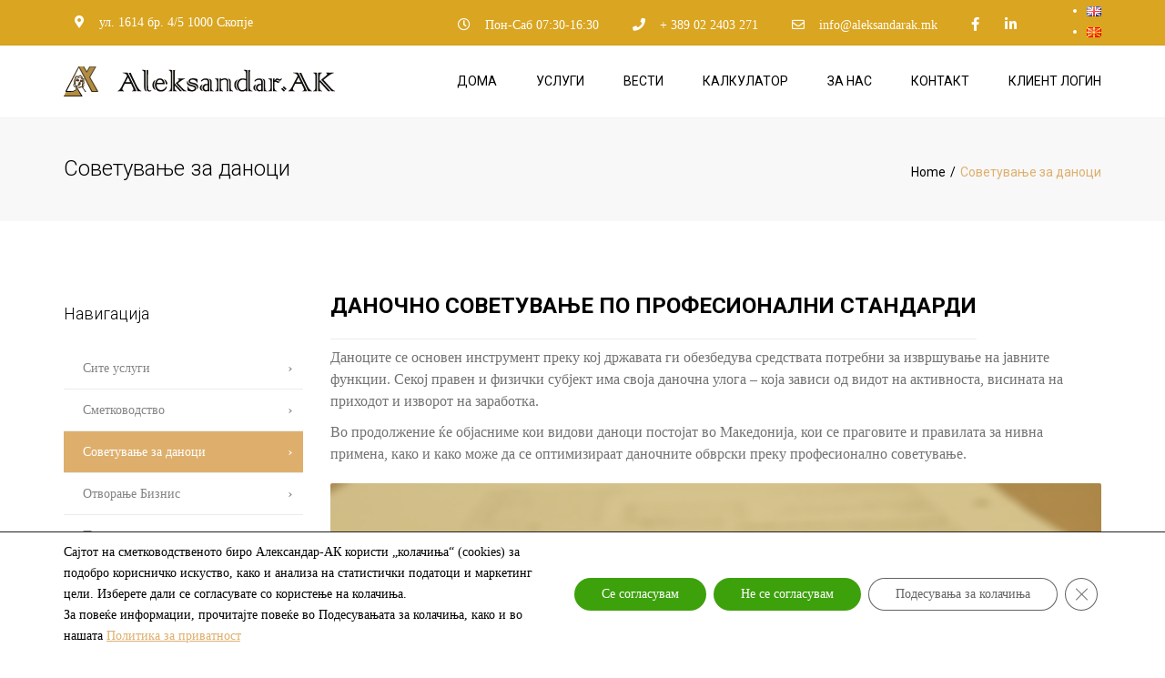

--- FILE ---
content_type: text/html; charset=UTF-8
request_url: https://aleksandarak.mk/sovetuvanje-za-danoci/
body_size: 19119
content:
<!DOCTYPE html>
<html dir="ltr" lang="mk-MK" prefix="og: https://ogp.me/ns#">
<head>
	<meta charset="UTF-8" />
	            <meta name="viewport" content="width=device-width, initial-scale=1.0">
        	<link rel="stylesheet" media="print" onload="this.onload=null;this.media='all';" id="ao_optimized_gfonts" href="https://fonts.googleapis.com/css?family=Roboto:300,400,500,600,700,italic400&amp;display=swap"><link rel="profile" href="http://gmpg.org/xfn/11" />
	<link rel="pingback" href="https://aleksandarak.mk/xmlrpc.php" />
	                <link media="all" href="https://aleksandarak.mk/wp-content/cache/autoptimize/css/autoptimize_efcf7f2febe41da5c6a004982fc8d49e.css" rel="stylesheet"><title>Советување за даноци | Александар-АК</title>

		<!-- All in One SEO 4.9.3 - aioseo.com -->
	<meta name="description" content="Даночното сметководство во Македонија е концентрирано на подготовка, аназила и негово предавање, како и повраток на истиот" />
	<meta name="robots" content="max-image-preview:large" />
	<meta name="keywords" content="повраток на данок,книговодство,сметководство,книговодител,плати" />
	<link rel="canonical" href="https://aleksandarak.mk/sovetuvanje-za-danoci/" />
	<meta name="generator" content="All in One SEO (AIOSEO) 4.9.3" />
		<meta property="og:locale" content="mk_MK" />
		<meta property="og:site_name" content="Александар-АК | Сметководствено Биро" />
		<meta property="og:type" content="article" />
		<meta property="og:title" content="Советување за даноци | Александар-АК" />
		<meta property="og:description" content="Даночното сметководство во Македонија е концентрирано на подготовка, аназила и негово предавање, како и повраток на истиот" />
		<meta property="og:url" content="https://aleksandarak.mk/sovetuvanje-za-danoci/" />
		<meta property="article:published_time" content="2017-08-21T14:46:48+00:00" />
		<meta property="article:modified_time" content="2025-11-11T09:49:13+00:00" />
		<meta property="article:publisher" content="https://www.facebook.com/aleksandarakmk/" />
		<meta name="twitter:card" content="summary" />
		<meta name="twitter:title" content="Советување за даноци | Александар-АК" />
		<meta name="twitter:description" content="Даночното сметководство во Македонија е концентрирано на подготовка, аназила и негово предавање, како и повраток на истиот" />
		<script type="application/ld+json" class="aioseo-schema">
			{"@context":"https:\/\/schema.org","@graph":[{"@type":"BreadcrumbList","@id":"https:\/\/aleksandarak.mk\/sovetuvanje-za-danoci\/#breadcrumblist","itemListElement":[{"@type":"ListItem","@id":"https:\/\/aleksandarak.mk#listItem","position":1,"name":"Home","item":"https:\/\/aleksandarak.mk","nextItem":{"@type":"ListItem","@id":"https:\/\/aleksandarak.mk\/sovetuvanje-za-danoci\/#listItem","name":"\u0421\u043e\u0432\u0435\u0442\u0443\u0432\u0430\u045a\u0435 \u0437\u0430 \u0434\u0430\u043d\u043e\u0446\u0438"}},{"@type":"ListItem","@id":"https:\/\/aleksandarak.mk\/sovetuvanje-za-danoci\/#listItem","position":2,"name":"\u0421\u043e\u0432\u0435\u0442\u0443\u0432\u0430\u045a\u0435 \u0437\u0430 \u0434\u0430\u043d\u043e\u0446\u0438","previousItem":{"@type":"ListItem","@id":"https:\/\/aleksandarak.mk#listItem","name":"Home"}}]},{"@type":"Organization","@id":"https:\/\/aleksandarak.mk\/#organization","name":"Aleksandar-AK","description":"\u0421\u043c\u0435\u0442\u043a\u043e\u0432\u043e\u0434\u0441\u0442\u0432\u0435\u043d\u043e \u0411\u0438\u0440\u043e","url":"https:\/\/aleksandarak.mk\/","sameAs":["https:\/\/www.facebook.com\/aleksandarakmk\/"]},{"@type":"WebPage","@id":"https:\/\/aleksandarak.mk\/sovetuvanje-za-danoci\/#webpage","url":"https:\/\/aleksandarak.mk\/sovetuvanje-za-danoci\/","name":"\u0421\u043e\u0432\u0435\u0442\u0443\u0432\u0430\u045a\u0435 \u0437\u0430 \u0434\u0430\u043d\u043e\u0446\u0438 | \u0410\u043b\u0435\u043a\u0441\u0430\u043d\u0434\u0430\u0440-\u0410\u041a","description":"\u0414\u0430\u043d\u043e\u0447\u043d\u043e\u0442\u043e \u0441\u043c\u0435\u0442\u043a\u043e\u0432\u043e\u0434\u0441\u0442\u0432\u043e \u0432\u043e \u041c\u0430\u043a\u0435\u0434\u043e\u043d\u0438\u0458\u0430 \u0435 \u043a\u043e\u043d\u0446\u0435\u043d\u0442\u0440\u0438\u0440\u0430\u043d\u043e \u043d\u0430 \u043f\u043e\u0434\u0433\u043e\u0442\u043e\u0432\u043a\u0430, \u0430\u043d\u0430\u0437\u0438\u043b\u0430 \u0438 \u043d\u0435\u0433\u043e\u0432\u043e \u043f\u0440\u0435\u0434\u0430\u0432\u0430\u045a\u0435, \u043a\u0430\u043a\u043e \u0438 \u043f\u043e\u0432\u0440\u0430\u0442\u043e\u043a \u043d\u0430 \u0438\u0441\u0442\u0438\u043e\u0442","inLanguage":"mk-MK","isPartOf":{"@id":"https:\/\/aleksandarak.mk\/#website"},"breadcrumb":{"@id":"https:\/\/aleksandarak.mk\/sovetuvanje-za-danoci\/#breadcrumblist"},"datePublished":"2017-08-21T14:46:48+00:00","dateModified":"2025-11-11T09:49:13+00:00"},{"@type":"WebSite","@id":"https:\/\/aleksandarak.mk\/#website","url":"https:\/\/aleksandarak.mk\/","name":"Aleksandar-AK","description":"\u0421\u043c\u0435\u0442\u043a\u043e\u0432\u043e\u0434\u0441\u0442\u0432\u0435\u043d\u043e \u0411\u0438\u0440\u043e","inLanguage":"mk-MK","publisher":{"@id":"https:\/\/aleksandarak.mk\/#organization"}}]}
		</script>
		<!-- All in One SEO -->

<link rel="alternate" href="https://aleksandarak.mk/en/tax-consulting/" hreflang="en" />
<link rel="alternate" href="https://aleksandarak.mk/sovetuvanje-za-danoci/" hreflang="mk" />

<!-- Google Tag Manager for WordPress by gtm4wp.com -->
<script data-cfasync="false" data-pagespeed-no-defer>
	var gtm4wp_datalayer_name = "dataLayer";
	var dataLayer = dataLayer || [];
</script>
<!-- End Google Tag Manager for WordPress by gtm4wp.com --><link rel='dns-prefetch' href='//www.google.com' />
<link rel='dns-prefetch' href='//fonts.gstatic.com' />
<link rel='dns-prefetch' href='//ajax.googleapis.com' />
<link rel='dns-prefetch' href='//apis.google.com' />
<link rel='dns-prefetch' href='//google-analytics.com' />
<link rel='dns-prefetch' href='//www.google-analytics.com' />
<link rel='dns-prefetch' href='//ssl.google-analytics.com' />
<link rel='dns-prefetch' href='//youtube.com' />
<link rel='dns-prefetch' href='//s.gravatar.com' />
<link href='https://fonts.gstatic.com' crossorigin='anonymous' rel='preconnect' />
<link rel="alternate" type="application/rss+xml" title="Александар-АК &raquo; Фид" href="https://aleksandarak.mk/feed/" />
<link rel="alternate" type="application/rss+xml" title="Александар-АК &raquo; фидови за коментари" href="https://aleksandarak.mk/comments/feed/" />
<link rel="alternate" type="application/rss+xml" title="Александар-АК &raquo; Советување за даноци фидови за коментари" href="https://aleksandarak.mk/sovetuvanje-za-danoci/feed/" />
<link rel="alternate" title="oEmbed (JSON)" type="application/json+oembed" href="https://aleksandarak.mk/wp-json/oembed/1.0/embed?url=https%3A%2F%2Faleksandarak.mk%2Fsovetuvanje-za-danoci%2F" />
<link rel="alternate" title="oEmbed (XML)" type="text/xml+oembed" href="https://aleksandarak.mk/wp-json/oembed/1.0/embed?url=https%3A%2F%2Faleksandarak.mk%2Fsovetuvanje-za-danoci%2F&#038;format=xml" />
		<!-- This site uses the Google Analytics by ExactMetrics plugin v7.21.0 - Using Analytics tracking - https://www.exactmetrics.com/ -->
		<!-- Note: ExactMetrics is not currently configured on this site. The site owner needs to authenticate with Google Analytics in the ExactMetrics settings panel. -->
					<!-- No tracking code set -->
				<!-- / Google Analytics by ExactMetrics -->
		
























<script type="text/javascript" src="https://aleksandarak.mk/wp-includes/js/jquery/jquery.min.js" id="jquery-core-js"></script>



<link rel="https://api.w.org/" href="https://aleksandarak.mk/wp-json/" /><link rel="alternate" title="JSON" type="application/json" href="https://aleksandarak.mk/wp-json/wp/v2/pages/2509" /><link rel="EditURI" type="application/rsd+xml" title="RSD" href="https://aleksandarak.mk/xmlrpc.php?rsd" />
<meta name="generator" content="WordPress 6.9" />
<link rel='shortlink' href='https://aleksandarak.mk/?p=2509' />
<!-- HFCM by 99 Robots - Snippet # 1: Google Ads Global Site Tag -->
<!-- Global site tag (gtag.js) - Google Ads: 833526137 -->
<script async src="https://www.googletagmanager.com/gtag/js?id=AW-833526137"></script>
<script>
  window.dataLayer = window.dataLayer || [];
  function gtag(){dataLayer.push(arguments);}
  gtag('js', new Date());

  gtag('config', 'AW-833526137');
</script>
<!-- /end HFCM by 99 Robots -->
<!-- Global site tag (gtag.js) - Google Analytics -->
<script async src="https://www.googletagmanager.com/gtag/js?id=UA-189300245-1"></script>
<script>
  window.dataLayer = window.dataLayer || [];
  function gtag(){dataLayer.push(arguments);}
  gtag('js', new Date());

  gtag('config', 'UA-189300245-1');
</script>

<meta name="facebook-domain-verification" content="smxoefmnwsd1ibzgx5umd171rb7cn4" />
<!-- Google Tag Manager for WordPress by gtm4wp.com -->
<!-- GTM Container placement set to footer -->
<script data-cfasync="false" data-pagespeed-no-defer>
	const console_cmd = console.warn || console.log;
var google_tag_params = {"pagePostType":"page","pagePostType2":"single-page","pagePostAuthor":"admin"};
	var dataLayer_content = {"pagePostType":"page","pagePostType2":"single-page","pagePostAuthor":"admin","google_tag_params":window.google_tag_params};
	dataLayer.push( dataLayer_content );
</script>
<script data-cfasync="false">
(function(w,d,s,l,i){w[l]=w[l]||[];w[l].push({'gtm.start':
new Date().getTime(),event:'gtm.js'});var f=d.getElementsByTagName(s)[0],
j=d.createElement(s),dl=l!='dataLayer'?'&l='+l:'';j.async=true;j.src=
'//www.googletagmanager.com/gtm.'+'js?id='+i+dl;f.parentNode.insertBefore(j,f);
})(window,document,'script','dataLayer','GTM-WBTBPK7');
</script>
<!-- End Google Tag Manager -->
<!-- End Google Tag Manager for WordPress by gtm4wp.com -->		<script>
			document.documentElement.className = document.documentElement.className.replace( 'no-js', 'js' );
		</script>
				
		
<!-- Meta Pixel Code -->
<script type='text/javascript'>
!function(f,b,e,v,n,t,s){if(f.fbq)return;n=f.fbq=function(){n.callMethod?
n.callMethod.apply(n,arguments):n.queue.push(arguments)};if(!f._fbq)f._fbq=n;
n.push=n;n.loaded=!0;n.version='2.0';n.queue=[];t=b.createElement(e);t.async=!0;
t.src=v;s=b.getElementsByTagName(e)[0];s.parentNode.insertBefore(t,s)}(window,
document,'script','https://connect.facebook.net/en_US/fbevents.js?v=next');
</script>
<!-- End Meta Pixel Code -->

      <script type='text/javascript'>
        var url = window.location.origin + '?ob=open-bridge';
        fbq('set', 'openbridge', '192740954625662', url);
      </script>
    <script type='text/javascript'>fbq('init', '192740954625662', {}, {
    "agent": "wordpress-6.9-3.0.14"
})</script><script type='text/javascript'>
    fbq('track', 'PageView', []);
  </script>
<!-- Meta Pixel Code -->
<noscript>
<img height="1" width="1" style="display:none" alt="fbpx"
src="https://www.facebook.com/tr?id=192740954625662&ev=PageView&noscript=1" />
</noscript>
<!-- End Meta Pixel Code -->
<meta name="generator" content="Powered by Visual Composer - drag and drop page builder for WordPress."/>
<!--[if lte IE 9]><link rel="stylesheet" type="text/css" href="https://aleksandarak.mk/wp-content/plugins/js_composer/assets/css/vc_lte_ie9.min.css" media="screen"><![endif]--><meta name="generator" content="Powered by Slider Revolution 5.4.5.1 - responsive, Mobile-Friendly Slider Plugin for WordPress with comfortable drag and drop interface." />
<link rel="icon" href="https://aleksandarak.mk/wp-content/uploads/2017/09/cropped-regular-web-3-32x32.png" sizes="32x32" />
<link rel="icon" href="https://aleksandarak.mk/wp-content/uploads/2017/09/cropped-regular-web-3-192x192.png" sizes="192x192" />
<link rel="apple-touch-icon" href="https://aleksandarak.mk/wp-content/uploads/2017/09/cropped-regular-web-3-180x180.png" />
<meta name="msapplication-TileImage" content="https://aleksandarak.mk/wp-content/uploads/2017/09/cropped-regular-web-3-270x270.png" />
<script type="text/javascript">function setREVStartSize(e){
				try{ var i=jQuery(window).width(),t=9999,r=0,n=0,l=0,f=0,s=0,h=0;					
					if(e.responsiveLevels&&(jQuery.each(e.responsiveLevels,function(e,f){f>i&&(t=r=f,l=e),i>f&&f>r&&(r=f,n=e)}),t>r&&(l=n)),f=e.gridheight[l]||e.gridheight[0]||e.gridheight,s=e.gridwidth[l]||e.gridwidth[0]||e.gridwidth,h=i/s,h=h>1?1:h,f=Math.round(h*f),"fullscreen"==e.sliderLayout){var u=(e.c.width(),jQuery(window).height());if(void 0!=e.fullScreenOffsetContainer){var c=e.fullScreenOffsetContainer.split(",");if (c) jQuery.each(c,function(e,i){u=jQuery(i).length>0?u-jQuery(i).outerHeight(!0):u}),e.fullScreenOffset.split("%").length>1&&void 0!=e.fullScreenOffset&&e.fullScreenOffset.length>0?u-=jQuery(window).height()*parseInt(e.fullScreenOffset,0)/100:void 0!=e.fullScreenOffset&&e.fullScreenOffset.length>0&&(u-=parseInt(e.fullScreenOffset,0))}f=u}else void 0!=e.minHeight&&f<e.minHeight&&(f=e.minHeight);e.c.closest(".rev_slider_wrapper").css({height:f})					
				}catch(d){console.log("Failure at Presize of Slider:"+d)}
			};</script>
		
		<noscript><style type="text/css"> .wpb_animate_when_almost_visible { opacity: 1; }</style></noscript>
<link rel='stylesheet' id='dashicons-css' href='https://aleksandarak.mk/wp-includes/css/dashicons.min.css' type='text/css' media='all' />

<link rel='stylesheet' id='so-css-accounting-css' href='https://aleksandarak.mk/wp-content/cache/autoptimize/css/autoptimize_single_d1bd59ab229ce541716fb6e837ad50b3.css' type='text/css' media='all' />
</head>
<body class="wp-singular page-template-default page page-id-2509 wp-embed-responsive wp-theme-accounting  responsive wpb-js-composer js-comp-ver-5.2.1 vc_responsive">
        <!-- Accesibility menu -->
    <a class="sr-shortcut sr-shortcut-content" href="#site-content">Skip to main content</a>
    <a class="sr-shortcut sr-shortcut-search" href="#site-search">Skip to search</a>


          <div class="site-wrapper ">
      
      <div class="site-search" id="site-search">
                  <div class="container">
        <form role="search" method="get" class="site-search-form" action="https://aleksandarak.mk">
            <input name="s" type="text" class="site-search-input" placeholder="type and press &#8216;enter&#8217;">
        </form>
        <button class="site-search-close">&times;</button>
    </div>
          </div>

              		
        <div class="site-header-wrap">
                            <div class="top-bar"><div class="container"><div class="top-bar-left"><div id="anpstext-2" class="widget-container widget_anpstext">
                    <span class="fa fa-map-marker" style="color: #ffffff"></span>
                            <span class="anpstext-desc">
                <span class="important" style="color: #ffffff">ул. 1614 бр. 4/5 1000 Скопје</span>
                            </span>
        </div></div><div class="top-bar-right"><div id="anpstext-15" class="widget-container widget_anpstext">
                    <span class="fa fa-clock-o" style="color: #ffffff"></span>
                            <span class="anpstext-desc">
                <span class="important" style="color: #ffffff">Пон-Саб 07:30-16:30</span>
                            </span>
        </div><div id="anpstext-4" class="widget-container widget_anpstext">
                    <span class="fa fa-phone" style="color: #ffffff"></span>
                            <span class="anpstext-desc">
                <span class="important" style="color: #ffffff">+ 389 02 2403 271</span>
                            </span>
        </div><div id="anpstext-5" class="widget-container widget_anpstext">
                    <span class="fa fa-envelope-o" style="color: #ffffff"></span>
                            <span class="anpstext-desc">
                <span class="important" style="color: #ffffff">info@aleksandarak.mk</span>
                            </span>
        </div><div id="anpssocial-2" class="widget-container widget_anpssocial">                <ul class="socialize">
                                        <li>
                                <a title="" href="https://www.facebook.com/aleksandarakmk/" target="_self" style="color: #ffffff">
                <i class="fa fa-facebook" aria-hidden="true"></i>
                <span class="sr-only"></span>
                </a>
                            </li>
                                        <li>
                                <a title="" href="https://www.linkedin.com/company/aleksandar-ak/" target="_self" style="color: #ffffff">
                <i class="fa fa-linkedin" aria-hidden="true"></i>
                <span class="sr-only"></span>
                </a>
                            </li>
                    </ul>
        </div><div id="polylang-2" class="widget-container widget_polylang"><h3 class="widget-title">Одбери Јазик</h3><ul>
	<li class="lang-item lang-item-38 lang-item-en lang-item-first"><a  lang="en-GB" hreflang="en-GB" href="https://aleksandarak.mk/en/tax-consulting/"><img src="[data-uri]" alt="English" width="16" height="11" style="width: 16px; height: 11px;" /></a></li>
	<li class="lang-item lang-item-41 lang-item-mk current-lang"><a  lang="mk-MK" hreflang="mk-MK" href="https://aleksandarak.mk/sovetuvanje-za-danoci/"><img src="[data-uri]" alt="македонски јазик" width="16" height="11" style="width: 16px; height: 11px;" /></a></li>
</ul>
</div></div></div>    <button class="top-bar-close">
        <i class="fas fa-chevron-down"></i>
        <span class="sr-only">Close top bar</span>
    </button>
    </div>
            
            

            
                        
                                    <header class="site-header site-header-sticky site-header-style-normal site-header-layout-normal" >
                                    <div class="nav-wrap">
                        <div class="container">
        <div class="site-logo"><a href="https://aleksandarak.mk/">                    <img  alt="Site logo"  data-src="https://aleksandarak.mk/wp-content/uploads/2017/09/png-1.png" class="logo-sticky lazyload" src="[data-uri]"><noscript><img class="logo-sticky" alt="Site logo" src="https://aleksandarak.mk/wp-content/uploads/2017/09/png-1.png"></noscript>
                    <img  alt="Александар-АК"  data-src="https://aleksandarak.mk/wp-content/uploads/2017/09/png-1.png" class="logo-mobile lazyload" src="[data-uri]"><noscript><img class="logo-mobile" alt="Александар-АК" src="https://aleksandarak.mk/wp-content/uploads/2017/09/png-1.png"></noscript>
                                    <img  style="width: auto; height: autopx" alt="Site logo"  data-src="https://aleksandarak.mk/wp-content/uploads/2017/09/png-1.png" class="logo-default lazyload" src="[data-uri]"><noscript><img class="logo-default" style="width: auto; height: autopx" alt="Site logo" src="https://aleksandarak.mk/wp-content/uploads/2017/09/png-1.png"></noscript>
                        </a></div>

            <div class="nav-bar-wrapper">
        <div class="nav-bar">

                                                
            <nav class="site-navigation">
                <ul id="menu-main-menu-2" class=""><li class="menu-item menu-item-type-post_type menu-item-object-page menu-item-home menu-item-depth-0"><a href="https://aleksandarak.mk/">Дома</a></li>
<li class="menu-item menu-item-type-post_type menu-item-object-page current-menu-ancestor current-menu-parent current_page_parent current_page_ancestor menu-item-has-children menu-item-depth-0"><a href="https://aleksandarak.mk/uslugi/">Услуги</a>
<ul class="sub-menu">
	<li class="menu-item menu-item-type-post_type menu-item-object-page menu-item-depth-1"><a href="https://aleksandarak.mk/smetkovodstvo/">Сметководство</a></li>
	<li class="menu-item menu-item-type-post_type menu-item-object-page current-menu-item page_item page-item-2509 current_page_item menu-item-depth-1"><a href="https://aleksandarak.mk/sovetuvanje-za-danoci/">Советување за даноци</a></li>
	<li class="menu-item menu-item-type-post_type menu-item-object-page menu-item-depth-1"><a href="https://aleksandarak.mk/presmetka-plati/">Пресметка на плати</a></li>
	<li class="menu-item menu-item-type-post_type menu-item-object-page menu-item-depth-1"><a href="https://aleksandarak.mk/otvoranje-biznis/">Отворање Бизнис</a></li>
	<li class="menu-item menu-item-type-post_type menu-item-object-page menu-item-depth-1"><a href="https://aleksandarak.mk/arhiviranje-na-podatoci/">Архивирање на податоци</a></li>
	<li class="menu-item menu-item-type-post_type menu-item-object-page menu-item-depth-1"><a href="https://aleksandarak.mk/administrativni-uslugi/">Административни услуги</a></li>
	<li class="menu-item menu-item-type-post_type menu-item-object-page menu-item-depth-1"><a href="https://aleksandarak.mk/formular-za-otvoranje-firma/">Формулар за отворање фирма</a></li>
</ul>
</li>
<li class="menu-item menu-item-type-post_type menu-item-object-page menu-item-depth-0"><a href="https://aleksandarak.mk/vesti/">Вести</a></li>
<li class="menu-item menu-item-type-post_type menu-item-object-page menu-item-depth-0"><a href="https://aleksandarak.mk/kalkulator-za-smetkovodstvo/">Калкулатор</a></li>
<li class="menu-item menu-item-type-post_type menu-item-object-page menu-item-depth-0"><a href="https://aleksandarak.mk/za-nas/">За Нас</a></li>
<li class="menu-item menu-item-type-post_type menu-item-object-page menu-item-depth-0"><a href="https://aleksandarak.mk/kontakt/">Контакт</a></li>
<li class="menu-item menu-item-type-custom menu-item-object-custom menu-item-depth-0"><a href="https://clients.aleksandarak.mk/">Клиент Логин</a></li>
</ul>            </nav>

                        
            
            <button class="navbar-toggle" type="button">
                <span class="sr-only">Toggle navigation</span>
                <i class="fas fa-bars" aria-hidden="true"></i>
            </button>
        </div>
    </div>
        </div>
                    </div>
                
                
            </header>
        </div>
                        <div class='page-heading style-2' style="">
                    <div class='container'>
                                    <h1>Советување за даноци</h1>                        <ul class='breadcrumbs'><li><a href="https://aleksandarak.mk">Home</a></li><li>Советување за даноци</li></ul>                    </div>
                </div>
                                        <section class="container legacy" id="site-content">
<div class="row">
        <aside class="sidebar col-md-3">
        <div id="nav_menu-4" class="widget-container widget_nav_menu"><h3 class="widget-title">Навигација</h3><div class="menu-side-menu-2-container"><ul id="menu-side-menu-2" class="menu"><li id="menu-item-2585" class="menu-item menu-item-type-post_type menu-item-object-page menu-item-2585"><a href="https://aleksandarak.mk/uslugi/">Сите услуги</a></li>
<li id="menu-item-2579" class="menu-item menu-item-type-post_type menu-item-object-page menu-item-2579"><a href="https://aleksandarak.mk/smetkovodstvo/">Сметководство</a></li>
<li id="menu-item-2580" class="menu-item menu-item-type-post_type menu-item-object-page current-menu-item page_item page-item-2509 current_page_item menu-item-2580"><a href="https://aleksandarak.mk/sovetuvanje-za-danoci/" aria-current="page">Советување за даноци</a></li>
<li id="menu-item-2581" class="menu-item menu-item-type-post_type menu-item-object-page menu-item-2581"><a href="https://aleksandarak.mk/otvoranje-biznis/">Отворање Бизнис</a></li>
<li id="menu-item-2582" class="menu-item menu-item-type-post_type menu-item-object-page menu-item-2582"><a href="https://aleksandarak.mk/presmetka-plati/">Пресметка на плати</a></li>
<li id="menu-item-2583" class="menu-item menu-item-type-post_type menu-item-object-page menu-item-2583"><a href="https://aleksandarak.mk/arhiviranje-na-podatoci/">Архивирање на податоци</a></li>
<li id="menu-item-4495" class="menu-item menu-item-type-post_type menu-item-object-page menu-item-4495"><a href="https://aleksandarak.mk/administrativni-uslugi/">Административни услуги</a></li>
</ul></div></div><div id="anpsspacings-2" class="widget-container widget_anpsspacings">        <div class="empty-space block" style="height:20px;"></div>

        </div><div id="anpscontact-3" class="widget-container widget_anpscontact">        <div class="widget-wrap" style="background-color:#deaf6c">
            <div class="widget-content col-md-12">
                <span class="title primary font-1" style="color:#26507a">Имате прашања? Секогаш сме достапни за Вас!</span>
                <p>Нашиот експертски тим е секогаш тука за Вас да ви го даде најдоброто решение за вашиот тим.</p>
                <a class="btn btn-sm style-1" href="https://aleksandarak.mk/kontakt/" style="background-color:#26507a;">КОНТАКТИРАЈТЕ НЀ</a>
            </div>
        </div>
        </div>    </aside>
        <div class="col-md-9">
        <div class="clearfix">
        <div class="vc_row wpb_row vc_row-fluid vc_custom_1430749132901"><div class="wpb_column vc_column_container vc_col-sm-12"><div class="vc_column-inner "><div class="wpb_wrapper"><h2 class='heading-left  style-1' ><span><strong>ДАНОЧНО СОВЕТУВАЊЕ ПО ПРОФЕСИОНАЛНИ СТАНДАРДИ</strong></span></h2>
	<div class="wpb_text_column wpb_content_element " >
		<div class="wpb_wrapper">
			<p><span style="font-size: 12pt;">Даноците се основен инструмент преку кој државата ги обезбедува средствата потребни за извршување на јавните функции. Секој правен и физички субјект има своја даночна улога – која зависи од видот на активноста, висината на приходот и изворот на заработка. </span></p>
<p><span style="font-size: 12pt;">Во продолжение ќе објасниме кои видови даноци постојат во Македонија, кои се праговите и правилата за нивна примена, како и како може да се оптимизираат даночните обврски преку професионално советување. </span></p>

		</div>
	</div>
<div class="vc_empty_space"   style="height: 20px" ><span class="vc_empty_space_inner"></span></div>

	<div  class="wpb_single_image wpb_content_element vc_align_left">
		
		<figure class="wpb_wrapper vc_figure">
			<div class="vc_single_image-wrapper   vc_box_border_grey"><img fetchpriority="high" decoding="async" width="850" height="409"   alt="danoci sovetuvanje" data-srcset="https://aleksandarak.mk/wp-content/uploads/2025/11/Danoci.png 850w, https://aleksandarak.mk/wp-content/uploads/2025/11/Danoci-300x144.png 300w, https://aleksandarak.mk/wp-content/uploads/2025/11/Danoci-768x370.png 768w, https://aleksandarak.mk/wp-content/uploads/2025/11/Danoci-370x178.png 370w, https://aleksandarak.mk/wp-content/uploads/2025/11/Danoci-360x173.png 360w"  data-src="https://aleksandarak.mk/wp-content/uploads/2025/11/Danoci.png" data-sizes="(max-width: 850px) 100vw, 850px" class="vc_single_image-img attachment-full lazyload" src="[data-uri]" /><noscript><img fetchpriority="high" decoding="async" width="850" height="409" src="https://aleksandarak.mk/wp-content/uploads/2025/11/Danoci.png" class="vc_single_image-img attachment-full" alt="danoci sovetuvanje" srcset="https://aleksandarak.mk/wp-content/uploads/2025/11/Danoci.png 850w, https://aleksandarak.mk/wp-content/uploads/2025/11/Danoci-300x144.png 300w, https://aleksandarak.mk/wp-content/uploads/2025/11/Danoci-768x370.png 768w, https://aleksandarak.mk/wp-content/uploads/2025/11/Danoci-370x178.png 370w, https://aleksandarak.mk/wp-content/uploads/2025/11/Danoci-360x173.png 360w" sizes="(max-width: 850px) 100vw, 850px" /></noscript></div>
		</figure>
	</div>
<div class="vc_empty_space"   style="height: 20px" ><span class="vc_empty_space_inner"></span></div>
</div></div></div></div><div class="vc_row wpb_row vc_row-fluid vc_custom_1463562881696"><div class="wpb_column vc_column_container vc_col-sm-6"><div class="vc_column-inner "><div class="wpb_wrapper"><h3 class='heading-left  divider-sm'  id='даночно советување'><span><strong>ОСНОВНА ПОДЕЛБА НА ДАНОЦИ</strong></span></h3><div class="vc_empty_space"   style="height: 20px" ><span class="vc_empty_space_inner"></span></div>

	<div class="wpb_text_column wpb_content_element " id="даночно советување">
		<div class="wpb_wrapper">
			<p><span style="font-size: 12pt;">Во Република Северна Македонија, даноците се делат на две главни групи: </span></p>
<ul>
<li aria-setsize="-1" data-leveltext="" data-font="Symbol" data-listid="6" data-list-defn-props="{&quot;335552541&quot;:1,&quot;335559685&quot;:720,&quot;335559991&quot;:360,&quot;469769226&quot;:&quot;Symbol&quot;,&quot;469769242&quot;:&#091;8226&#093;,&quot;469777803&quot;:&quot;left&quot;,&quot;469777804&quot;:&quot;&quot;,&quot;469777815&quot;:&quot;hybridMultilevel&quot;}" data-aria-posinset="1" data-aria-level="1"><span style="font-size: 12pt;">Компанииски даноци – кои се однесуваат на правни лица и регистрирани бизниси </span></li>
</ul>
<ul>
<li aria-setsize="-1" data-leveltext="" data-font="Symbol" data-listid="6" data-list-defn-props="{&quot;335552541&quot;:1,&quot;335559685&quot;:720,&quot;335559991&quot;:360,&quot;469769226&quot;:&quot;Symbol&quot;,&quot;469769242&quot;:&#091;8226&#093;,&quot;469777803&quot;:&quot;left&quot;,&quot;469777804&quot;:&quot;&quot;,&quot;469777815&quot;:&quot;hybridMultilevel&quot;}" data-aria-posinset="2" data-aria-level="1"><span style="font-size: 12pt;">Лични даноци – кои се применуваат за физички лица и индивидуални приходи </span></li>
</ul>
<table data-tablestyle="MsoNormalTable" data-tablelook="1696" aria-rowcount="3">
<tbody>
<tr aria-rowindex="1">
<td data-celllook="272"><strong><span style="font-size: 12pt;">Категорија </span></strong></td>
<td data-celllook="4352"><strong><span style="font-size: 12pt;">Опис </span></strong></td>
</tr>
<tr aria-rowindex="2">
<td data-celllook="273"><span style="font-size: 12pt;">Компанииски даноци </span></td>
<td data-celllook="4353"><span style="font-size: 12pt;">Опфаќаат даноци што влијаат врз деловните активности на компаниите </span></td>
</tr>
<tr aria-rowindex="3">
<td data-celllook="17"><span style="font-size: 12pt;">Лични даноци </span></td>
<td data-celllook="4097"><span style="font-size: 12pt;">Се однесуваат на индивидуални приходи на физички лица </span></td>
</tr>
</tbody>
</table>

		</div>
	</div>
</div></div></div><div class="wpb_column vc_column_container vc_col-sm-6"><div class="vc_column-inner "><div class="wpb_wrapper"><h3 class='heading-left  divider-sm'  id='даночно советување'><span><strong>ДАНОЧНИ И НЕДАНОЧНИ ОБВРЗНИЦИ &#8211; ДДВ</strong></span></h3><div class="vc_empty_space"   style="height: 20px" ><span class="vc_empty_space_inner"></span></div>

	<div class="wpb_text_column wpb_content_element " >
		<div class="wpb_wrapper">
			<p><span style="font-size: 12pt;">Покрај организациската структура, компаниите се класифицираат и според тоа дали се даночни или неданочни обврзници, најчесто во контекст на ДДВ (Данок на додадена вредност). </span></p>
<p><span style="font-size: 12pt;">Компанија која остварува над 2.000.000 денари годишен приход од домашна трговија е должна да се регистрира како ДДВ обврзник и да издава фактури со пресметан ДДВ. </span></p>
<p><span style="font-size: 12pt;">Стапките на ДДВ изнесуваат: </span></p>
<ul>
<li aria-setsize="-1" data-leveltext="" data-font="Symbol" data-listid="7" data-list-defn-props="{&quot;335552541&quot;:1,&quot;335559685&quot;:720,&quot;335559991&quot;:360,&quot;469769226&quot;:&quot;Symbol&quot;,&quot;469769242&quot;:&#091;8226&#093;,&quot;469777803&quot;:&quot;left&quot;,&quot;469777804&quot;:&quot;&quot;,&quot;469777815&quot;:&quot;hybridMultilevel&quot;}" data-aria-posinset="1" data-aria-level="1"><span style="font-size: 12pt;">5% – за основни производи и услуги (прехрана, лекови, книги итн.) </span></li>
</ul>
<ul>
<li aria-setsize="-1" data-leveltext="" data-font="Symbol" data-listid="7" data-list-defn-props="{&quot;335552541&quot;:1,&quot;335559685&quot;:720,&quot;335559991&quot;:360,&quot;469769226&quot;:&quot;Symbol&quot;,&quot;469769242&quot;:&#091;8226&#093;,&quot;469777803&quot;:&quot;left&quot;,&quot;469777804&quot;:&quot;&quot;,&quot;469777815&quot;:&quot;hybridMultilevel&quot;}" data-aria-posinset="2" data-aria-level="1"><span style="font-size: 12pt;">18% – стандардна стапка за повеќето добра и услуги </span></li>
</ul>
<ul>
<li aria-setsize="-1" data-leveltext="" data-font="Symbol" data-listid="7" data-list-defn-props="{&quot;335552541&quot;:1,&quot;335559685&quot;:720,&quot;335559991&quot;:360,&quot;469769226&quot;:&quot;Symbol&quot;,&quot;469769242&quot;:&#091;8226&#093;,&quot;469777803&quot;:&quot;left&quot;,&quot;469777804&quot;:&quot;&quot;,&quot;469777815&quot;:&quot;hybridMultilevel&quot;}" data-aria-posinset="3" data-aria-level="1"><span style="font-size: 12pt;">0% – за извоз на добра и одредени услуги </span></li>
</ul>
<p>&nbsp;</p>
<table data-tablestyle="MsoNormalTable" data-tablelook="1696" aria-rowcount="4">
<tbody>
<tr aria-rowindex="1">
<td data-celllook="272"><strong><span style="font-size: 12pt;">Услов </span></strong></td>
<td data-celllook="4352"><strong><span style="font-size: 12pt;">Обврска </span></strong></td>
</tr>
<tr aria-rowindex="2">
<td data-celllook="273"><span style="font-size: 12pt;">Приход над 2.000.000 денари годишно </span></td>
<td data-celllook="4353"><span style="font-size: 12pt;">Задолжителна регистрација за ДДВ </span></td>
</tr>
<tr aria-rowindex="3">
<td data-celllook="273"><span style="font-size: 12pt;">Доброволна регистрација </span></td>
<td data-celllook="4353"><span style="font-size: 12pt;">Можно во рок од 15 дена по првата деловна активност, или секоја година од 1–15 јануари </span></td>
</tr>
<tr aria-rowindex="4">
<td data-celllook="17"><span style="font-size: 12pt;">Приходи исклучиво од странство </span></td>
<td data-celllook="4097"><span style="font-size: 12pt;">Компаниите се ослободени од ДДВ – државна мерка за поттикнување девизен прилив </span></td>
</tr>
</tbody>
</table>
<p>&nbsp;</p>
<p><span style="font-size: 12pt;">Компаниите кои остваруваат приходи исклучиво од странство, иако имаат промет над 2 милиони денари, не се ДДВ обврзници, токму поради оваа стимулација. </span></p>

		</div>
	</div>
</div></div></div></div><div class="vc_row wpb_row vc_row-fluid vc_custom_1463562881696"><div class="wpb_column vc_column_container vc_col-sm-6"><div class="vc_column-inner "><div class="wpb_wrapper"><h3 class='heading-left  divider-sm'  id='даночно советување'><span><strong>ДАНОЧНИ ОБВРСКИ ЗА ФИЗИЧКИ ЛИЦА</strong></span></h3><div class="vc_empty_space"   style="height: 20px" ><span class="vc_empty_space_inner"></span></div>

	<div class="wpb_text_column wpb_content_element " >
		<div class="wpb_wrapper">
			<p><span style="font-size: 12pt;">И кај физичките лица важат слични принципи. </span><br />
<span style="font-size: 12pt;"> Секое лице што ќе оствари над 2.000.000 денари годишен приход (без да се сметаат платите и дивидендите) станува ДДВ обврзник. </span></p>
<p><span style="font-size: 12pt;">Лицата кои примаат приливи од странство – на пример хонорари, фриленс услуги или консултантски договори – не подлежат на ДДВ, исто како и компаниите што работат исклучиво со странство. </span></p>
<table data-tablestyle="MsoNormalTable" data-tablelook="1696" aria-rowcount="3">
<tbody>
<tr aria-rowindex="1">
<td data-celllook="272"><strong><span style="font-size: 12pt;">Услов </span></strong></td>
<td data-celllook="4352"><strong><span style="font-size: 12pt;">Обврска </span></strong></td>
</tr>
<tr aria-rowindex="2">
<td data-celllook="273"><span style="font-size: 12pt;">Годишен приход над 2.000.000 денари </span></td>
<td data-celllook="4353"><span style="font-size: 12pt;">Станува ДДВ обврзник </span></td>
</tr>
<tr aria-rowindex="3">
<td data-celllook="17"><span style="font-size: 12pt;">Приливи од странство </span></td>
<td data-celllook="4097"><span style="font-size: 12pt;">Ослободени од ДДВ </span></td>
</tr>
</tbody>
</table>

		</div>
	</div>
</div></div></div><div class="wpb_column vc_column_container vc_col-sm-6"><div class="vc_column-inner "><div class="wpb_wrapper"><h3 class='heading-left  divider-sm'  id='даночно советување'><span><strong>ДАНОК НА ДОБИВКА</strong></span></h3><div class="vc_empty_space"   style="height: 20px" ><span class="vc_empty_space_inner"></span></div>

	<div class="wpb_text_column wpb_content_element " >
		<div class="wpb_wrapper">
			<p><span style="font-size: 12pt;">Данокот на добивка е директен данок кој се плаќа на остварениот профит (разликата помеѓу приходите и расходите). </span></p>
<p>&nbsp;</p>
<table data-tablestyle="MsoNormalTable" data-tablelook="1696" aria-rowcount="4">
<tbody>
<tr aria-rowindex="1">
<td data-celllook="272"><strong><span style="font-size: 12pt;">Категорија </span></strong></td>
<td data-celllook="4368"><strong><span style="font-size: 12pt;">Годишен приход </span></strong></td>
<td data-celllook="4352"><strong><span style="font-size: 12pt;">Даночна стапка / Опција </span></strong></td>
</tr>
<tr aria-rowindex="2">
<td data-celllook="273"><span style="font-size: 12pt;">Микро фирми </span></td>
<td data-celllook="4369"><span style="font-size: 12pt;">До 3.000.000 денари </span></td>
<td data-celllook="4353"><span style="font-size: 12pt;">Ослободени од плаќање данок на добивка </span></td>
</tr>
<tr aria-rowindex="3">
<td data-celllook="273"><span style="font-size: 12pt;">Мали фирми </span></td>
<td data-celllook="4369"><span style="font-size: 12pt;">3.000.000 – 6.000.000 денари </span></td>
<td data-celllook="4353"><span style="font-size: 12pt;">Може да изберат: </span><br />
<span style="font-size: 12pt;">1% од вкупен приход, или </span><br />
<span style="font-size: 12pt;">10% од добивката (приход – трошоци) </span></td>
</tr>
<tr aria-rowindex="4">
<td data-celllook="17"><span style="font-size: 12pt;">Средни и големи фирми </span></td>
<td data-celllook="4113"><span style="font-size: 12pt;">Над 6.000.000 денари </span></td>
<td data-celllook="4097"><span style="font-size: 12pt;">10% од добивката </span></td>
</tr>
</tbody>
</table>
<p>&nbsp;</p>
<p><span style="font-size: 12pt;">Примери: </span></p>
<ul>
<li aria-setsize="-1" data-leveltext="" data-font="Symbol" data-listid="8" data-list-defn-props="{&quot;335552541&quot;:1,&quot;335559685&quot;:720,&quot;335559991&quot;:360,&quot;469769226&quot;:&quot;Symbol&quot;,&quot;469769242&quot;:&#091;8226&#093;,&quot;469777803&quot;:&quot;left&quot;,&quot;469777804&quot;:&quot;&quot;,&quot;469777815&quot;:&quot;hybridMultilevel&quot;}" data-aria-posinset="1" data-aria-level="1"><span style="font-size: 12pt;">Приход: 6.000.000 денари </span></li>
</ul>
<ul>
<li aria-setsize="-1" data-leveltext="" data-font="Symbol" data-listid="8" data-list-defn-props="{&quot;335552541&quot;:1,&quot;335559685&quot;:720,&quot;335559991&quot;:360,&quot;469769226&quot;:&quot;Symbol&quot;,&quot;469769242&quot;:&#091;8226&#093;,&quot;469777803&quot;:&quot;left&quot;,&quot;469777804&quot;:&quot;&quot;,&quot;469777815&quot;:&quot;hybridMultilevel&quot;}" data-aria-posinset="2" data-aria-level="1"><span style="font-size: 12pt;">Трошоци: 4.000.000 денари </span></li>
</ul>
<ul>
<li aria-setsize="-1" data-leveltext="" data-font="Symbol" data-listid="8" data-list-defn-props="{&quot;335552541&quot;:1,&quot;335559685&quot;:720,&quot;335559991&quot;:360,&quot;469769226&quot;:&quot;Symbol&quot;,&quot;469769242&quot;:&#091;8226&#093;,&quot;469777803&quot;:&quot;left&quot;,&quot;469777804&quot;:&quot;&quot;,&quot;469777815&quot;:&quot;hybridMultilevel&quot;}" data-aria-posinset="3" data-aria-level="1"><span style="font-size: 12pt;">Добивка: 2.000.000 денари </span><br />
<span style="font-size: 12pt;"> → Данок на добивка: 10% = 200.000 денари </span></li>
</ul>
<p><span style="font-size: 12pt;">Алтернативно: </span><br />
<span style="font-size: 12pt;"> → 6.000.000 × 1% = 60.000 денари </span></p>

		</div>
	</div>
</div></div></div></div><div class="vc_row wpb_row vc_row-fluid vc_custom_1463562881696"><div class="wpb_column vc_column_container vc_col-sm-6"><div class="vc_column-inner "><div class="wpb_wrapper"><h3 class='heading-left  divider-sm'  id='даночно советување'><span><strong>ПЕРСОНАЛЕН ДАНОК НА ДОХОД</strong></span></h3><div class="vc_empty_space"   style="height: 20px" ><span class="vc_empty_space_inner"></span></div>

	<div class="wpb_text_column wpb_content_element " >
		<div class="wpb_wrapper">
			<p><span style="font-size: 12pt;">Персоналниот данок на доход се применува на физички лица и изнесува 10% од вкупниот остварен доход. </span><span style="font-size: 12pt;">Овој данок се плаќа на примањата што произлегуваат од: </span></p>
<ul>
<li aria-setsize="-1" data-leveltext="" data-font="Symbol" data-listid="9" data-list-defn-props="{&quot;335552541&quot;:1,&quot;335559685&quot;:720,&quot;335559991&quot;:360,&quot;469769226&quot;:&quot;Symbol&quot;,&quot;469769242&quot;:&#091;8226&#093;,&quot;469777803&quot;:&quot;left&quot;,&quot;469777804&quot;:&quot;&quot;,&quot;469777815&quot;:&quot;hybridMultilevel&quot;}" data-aria-posinset="1" data-aria-level="1"><span style="font-size: 12pt;">самостојни дејности и хонорарни услуги (дома и во странство), </span></li>
</ul>
<ul>
<li aria-setsize="-1" data-leveltext="" data-font="Symbol" data-listid="9" data-list-defn-props="{&quot;335552541&quot;:1,&quot;335559685&quot;:720,&quot;335559991&quot;:360,&quot;469769226&quot;:&quot;Symbol&quot;,&quot;469769242&quot;:&#091;8226&#093;,&quot;469777803&quot;:&quot;left&quot;,&quot;469777804&quot;:&quot;&quot;,&quot;469777815&quot;:&quot;hybridMultilevel&quot;}" data-aria-posinset="2" data-aria-level="1"><span style="font-size: 12pt;">изнајмување имот, </span></li>
</ul>
<ul>
<li aria-setsize="-1" data-leveltext="" data-font="Symbol" data-listid="9" data-list-defn-props="{&quot;335552541&quot;:1,&quot;335559685&quot;:720,&quot;335559991&quot;:360,&quot;469769226&quot;:&quot;Symbol&quot;,&quot;469769242&quot;:&#091;8226&#093;,&quot;469777803&quot;:&quot;left&quot;,&quot;469777804&quot;:&quot;&quot;,&quot;469777815&quot;:&quot;hybridMultilevel&quot;}" data-aria-posinset="3" data-aria-level="1"><span style="font-size: 12pt;">капитални добивки, </span></li>
</ul>
<ul>
<li aria-setsize="-1" data-leveltext="" data-font="Symbol" data-listid="9" data-list-defn-props="{&quot;335552541&quot;:1,&quot;335559685&quot;:720,&quot;335559991&quot;:360,&quot;469769226&quot;:&quot;Symbol&quot;,&quot;469769242&quot;:&#091;8226&#093;,&quot;469777803&quot;:&quot;left&quot;,&quot;469777804&quot;:&quot;&quot;,&quot;469777815&quot;:&quot;hybridMultilevel&quot;}" data-aria-posinset="4" data-aria-level="1"><span style="font-size: 12pt;">продажба на удели, хартии од вредност или друг имот. </span></li>
</ul>
<p><span style="font-size: 12pt;">Пример: </span><br />
<span style="font-size: 12pt;"> Фриленсер кој месечно заработува 100.000 денари, плаќа 10.000 денари персонален данок (10%) и ја поднесува пријавата до 10-ти во месецот за претходниот месец. </span></p>

		</div>
	</div>
</div></div></div><div class="wpb_column vc_column_container vc_col-sm-6"><div class="vc_column-inner "><div class="wpb_wrapper"><h3 class='heading-left  divider-sm'  id='даночно советување'><span><strong>ПРЕСМЕТКА И ПОДНЕСУВАЊЕ НА ДАНОЧЕН БИЛАНС</strong></span></h3><div class="vc_empty_space"   style="height: 20px" ><span class="vc_empty_space_inner"></span></div>

	<div class="wpb_text_column wpb_content_element " >
		<div class="wpb_wrapper">
			<p><span style="font-size: 12pt;">Пресметката на данокот на добивка се врши во согласност со сметководствените стандарди. </span></p>
<p><span style="font-size: 12pt;">Обврската за нејзино точно поднесување ја имаат сметководствените бироа, кои го поднесуваат даночниот биланс до УЈП. </span></p>
<table data-tablestyle="MsoNormalTable" data-tablelook="1696" aria-rowcount="4">
<tbody>
<tr aria-rowindex="1">
<td data-celllook="272"><strong><span style="font-size: 12pt;">Категорија </span></strong></td>
<td data-celllook="4352"><strong><span style="font-size: 12pt;">Даночна обврска </span></strong></td>
</tr>
<tr aria-rowindex="2">
<td data-celllook="273"><span style="font-size: 12pt;">Компании со приход до 3.000.000 денари </span></td>
<td data-celllook="4353"><span style="font-size: 12pt;">Немаат обврска за данок на добивка </span></td>
</tr>
<tr aria-rowindex="3">
<td data-celllook="273"><span style="font-size: 12pt;">Компании со приход од 3–6 милиони денари </span></td>
<td data-celllook="4353"><span style="font-size: 12pt;">Избор: 1% на приход или 10% на добивка </span></td>
</tr>
<tr aria-rowindex="4">
<td data-celllook="17"><span style="font-size: 12pt;">Компании со приход над 6 милиони денари </span></td>
<td data-celllook="4097"><span style="font-size: 12pt;">Задолжително 10% на добивка </span></td>
</tr>
</tbody>
</table>

		</div>
	</div>
</div></div></div></div><div class="vc_row wpb_row vc_row-fluid vc_custom_1430749132901"><div class="wpb_column vc_column_container vc_col-sm-12"><div class="vc_column-inner "><div class="wpb_wrapper"><h3 class='heading-left  divider-sm'  id='даночно советување'><span><strong>СТРАТЕШКО ПЛАНИРАЊЕ И ДАНОЧНА ОПТИМИЗАЦИЈА</strong></span></h3><div class="vc_empty_space"   style="height: 20px" ><span class="vc_empty_space_inner"></span></div>

	<div class="wpb_text_column wpb_content_element " >
		<div class="wpb_wrapper">
			<p><span style="font-size: 12pt;">Александар-АК нуди даночно советување засновано на професионални стандарди, точност и долгогодишно искуство. </span></p>
<p><span style="font-size: 12pt;">Нашата цел е клиентите да имаат јасна слика за своите даночни обврски, да ги планираат навреме и да избегнат непотребни трошоци преку оптимизација на даночниот товар. </span></p>
<p aria-level="3"><span style="font-size: 12pt;">Нашите услуги вклучуваат: </span></p>
<ul>
<li aria-setsize="-1" data-leveltext="" data-font="Symbol" data-listid="10" data-list-defn-props="{&quot;335552541&quot;:1,&quot;335559685&quot;:720,&quot;335559991&quot;:360,&quot;469769226&quot;:&quot;Symbol&quot;,&quot;469769242&quot;:&#091;8226&#093;,&quot;469777803&quot;:&quot;left&quot;,&quot;469777804&quot;:&quot;&quot;,&quot;469777815&quot;:&quot;hybridMultilevel&quot;}" data-aria-posinset="1" data-aria-level="1"><span style="font-size: 12pt;">Проценка на даночни ризици </span></li>
</ul>
<ul>
<li aria-setsize="-1" data-leveltext="" data-font="Symbol" data-listid="10" data-list-defn-props="{&quot;335552541&quot;:1,&quot;335559685&quot;:720,&quot;335559991&quot;:360,&quot;469769226&quot;:&quot;Symbol&quot;,&quot;469769242&quot;:&#091;8226&#093;,&quot;469777803&quot;:&quot;left&quot;,&quot;469777804&quot;:&quot;&quot;,&quot;469777815&quot;:&quot;hybridMultilevel&quot;}" data-aria-posinset="2" data-aria-level="1"><span style="font-size: 12pt;">Анализа на можности за даночни олеснувања </span></li>
</ul>
<ul>
<li aria-setsize="-1" data-leveltext="" data-font="Symbol" data-listid="10" data-list-defn-props="{&quot;335552541&quot;:1,&quot;335559685&quot;:720,&quot;335559991&quot;:360,&quot;469769226&quot;:&quot;Symbol&quot;,&quot;469769242&quot;:&#091;8226&#093;,&quot;469777803&quot;:&quot;left&quot;,&quot;469777804&quot;:&quot;&quot;,&quot;469777815&quot;:&quot;hybridMultilevel&quot;}" data-aria-posinset="3" data-aria-level="1"><span style="font-size: 12pt;">Подготовка на даночни пријави и извештаи </span></li>
</ul>
<ul>
<li aria-setsize="-1" data-leveltext="" data-font="Symbol" data-listid="10" data-list-defn-props="{&quot;335552541&quot;:1,&quot;335559685&quot;:720,&quot;335559991&quot;:360,&quot;469769226&quot;:&quot;Symbol&quot;,&quot;469769242&quot;:&#091;8226&#093;,&quot;469777803&quot;:&quot;left&quot;,&quot;469777804&quot;:&quot;&quot;,&quot;469777815&quot;:&quot;hybridMultilevel&quot;}" data-aria-posinset="4" data-aria-level="1"><span style="font-size: 12pt;">Комуникација со УЈП и други државни институции </span></li>
</ul>
<ul>
<li aria-setsize="-1" data-leveltext="" data-font="Symbol" data-listid="10" data-list-defn-props="{&quot;335552541&quot;:1,&quot;335559685&quot;:720,&quot;335559991&quot;:360,&quot;469769226&quot;:&quot;Symbol&quot;,&quot;469769242&quot;:&#091;8226&#093;,&quot;469777803&quot;:&quot;left&quot;,&quot;469777804&quot;:&quot;&quot;,&quot;469777815&quot;:&quot;hybridMultilevel&quot;}" data-aria-posinset="5" data-aria-level="1"><span style="font-size: 12pt;">Консултации за инвестиции со даночни поволности </span></li>
</ul>
<p><span style="font-size: 12pt;">Покрај тековното советување, нудиме и стратешко планирање на даночните оптоварувања преку повеќегодишни циклуси. </span></p>
<p><span style="font-size: 12pt;">Преку сопствени истражувања, Александар-АК располага со податоци за неразвиени подрачја во Македонија каде инвестициите носат даночни олеснувања и субвенции. </span><br />
<span style="font-size: 12pt;"> Овие подрачја се класифицирани според вид на дејност, профил на инвестиција и законски услови за поволности. </span></p>

		</div>
	</div>
<div class="vc_empty_space"   style="height: 20px" ><span class="vc_empty_space_inner"></span></div>
<div class="vc_empty_space"   style="height: 20px" ><span class="vc_empty_space_inner"></span></div>
</div></div></div></div><div class="vc_row wpb_row vc_row-fluid vc_custom_1463563147191"><div class="wpb_column vc_column_container vc_col-sm-6"><div class="vc_column-inner "><div class="wpb_wrapper"><h3 class='heading-left  divider-sm'  id='даночно советување'><span><strong>ВИДОВИ НА ДАНОЦИ</strong></span></h3><div class="vc_empty_space"   style="height: 20px" ><span class="vc_empty_space_inner"></span></div>

	<div  class="wpb_single_image wpb_content_element vc_align_left">
		
		<figure class="wpb_wrapper vc_figure">
			<div class="vc_single_image-wrapper   vc_box_border_grey"><img decoding="async" width="700" height="377"   alt="vidovi na danoci" data-srcset="https://aleksandarak.mk/wp-content/uploads/2025/11/vidovi-na-danoci.png 700w, https://aleksandarak.mk/wp-content/uploads/2025/11/vidovi-na-danoci-300x162.png 300w, https://aleksandarak.mk/wp-content/uploads/2025/11/vidovi-na-danoci-370x199.png 370w, https://aleksandarak.mk/wp-content/uploads/2025/11/vidovi-na-danoci-360x194.png 360w"  data-src="https://aleksandarak.mk/wp-content/uploads/2025/11/vidovi-na-danoci.png" data-sizes="(max-width: 700px) 100vw, 700px" class="vc_single_image-img attachment-full lazyload" src="[data-uri]" /><noscript><img decoding="async" width="700" height="377" src="https://aleksandarak.mk/wp-content/uploads/2025/11/vidovi-na-danoci.png" class="vc_single_image-img attachment-full" alt="vidovi na danoci" srcset="https://aleksandarak.mk/wp-content/uploads/2025/11/vidovi-na-danoci.png 700w, https://aleksandarak.mk/wp-content/uploads/2025/11/vidovi-na-danoci-300x162.png 300w, https://aleksandarak.mk/wp-content/uploads/2025/11/vidovi-na-danoci-370x199.png 370w, https://aleksandarak.mk/wp-content/uploads/2025/11/vidovi-na-danoci-360x194.png 360w" sizes="(max-width: 700px) 100vw, 700px" /></noscript></div>
		</figure>
	</div>

	<div class="wpb_text_column wpb_content_element " >
		<div class="wpb_wrapper">
			<p><span style="font-size: 12pt;">Данокот претставува јавен приход за извршување на државни потреби, односно парични средства кои државата ги наплаќа од физичките и правните лица. Даноците се примарен извор за финансирање на македонскиот буџет.</span></p>
<p><span style="font-size: 12pt;">Кои се основните елементи на даночниот систем и како се делат даноците според предметот на оданочување?</span></p>

		</div>
	</div>
<div class="vc_empty_space"   style="height: 20px" ><span class="vc_empty_space_inner"></span></div>
<a target="_self" href="https://aleksandarak.mk/danoci-i-se-za-danoci/" class="btn btn-md style-1" id="custom-id-0" style="color:  !important;">Прочитајте повеќе</a><div class="vc_empty_space"   style="height: 20px" ><span class="vc_empty_space_inner"></span></div>
</div></div></div><div class="wpb_column vc_column_container vc_col-sm-6"><div class="vc_column-inner "><div class="wpb_wrapper"><h3 class='heading-left  divider-sm'  id='даночно советување'><span><strong>ПРЕСМЕТКА НА ДАНОК НА ДОБИВКА</strong></span></h3><div class="vc_empty_space"   style="height: 20px" ><span class="vc_empty_space_inner"></span></div>

	<div  class="wpb_single_image wpb_content_element vc_align_left">
		
		<figure class="wpb_wrapper vc_figure">
			<div class="vc_single_image-wrapper   vc_box_border_grey"><img decoding="async" width="700" height="377"   alt="danok na dobivka" data-srcset="https://aleksandarak.mk/wp-content/uploads/2025/11/danok-na-dobivka.png 700w, https://aleksandarak.mk/wp-content/uploads/2025/11/danok-na-dobivka-300x162.png 300w, https://aleksandarak.mk/wp-content/uploads/2025/11/danok-na-dobivka-370x199.png 370w, https://aleksandarak.mk/wp-content/uploads/2025/11/danok-na-dobivka-360x194.png 360w"  data-src="https://aleksandarak.mk/wp-content/uploads/2025/11/danok-na-dobivka.png" data-sizes="(max-width: 700px) 100vw, 700px" class="vc_single_image-img attachment-full lazyload" src="[data-uri]" /><noscript><img decoding="async" width="700" height="377" src="https://aleksandarak.mk/wp-content/uploads/2025/11/danok-na-dobivka.png" class="vc_single_image-img attachment-full" alt="danok na dobivka" srcset="https://aleksandarak.mk/wp-content/uploads/2025/11/danok-na-dobivka.png 700w, https://aleksandarak.mk/wp-content/uploads/2025/11/danok-na-dobivka-300x162.png 300w, https://aleksandarak.mk/wp-content/uploads/2025/11/danok-na-dobivka-370x199.png 370w, https://aleksandarak.mk/wp-content/uploads/2025/11/danok-na-dobivka-360x194.png 360w" sizes="(max-width: 700px) 100vw, 700px" /></noscript></div>
		</figure>
	</div>

	<div class="wpb_text_column wpb_content_element " >
		<div class="wpb_wrapper">
			<p><span style="font-size: 12pt;">Данокот на добивка се пресметува како разлика помеѓу приходите и расходите. Сметководствените бироа имаат задача правилно да го утрврдат данокот на добивка и да го поднесат преку даночниот биланс до УЈП.</span></p>
<p><span style="font-size: 12pt;">Пресметката за данокот на добивка се категоризира во три групи. Погледнете како точно може да се пресмета истиот.</span></p>

		</div>
	</div>
<div class="vc_empty_space"   style="height: 20px" ><span class="vc_empty_space_inner"></span></div>
<a target="_self" href="https://aleksandarak.mk/presmetka-na-danok-na-dobivka/" class="btn btn-md style-1" id="custom-id-1" style="color:  !important;">ПРОЧИТАЈТЕ ПОВЕЌЕ</a><div class="vc_empty_space"   style="height: 20px" ><span class="vc_empty_space_inner"></span></div>
</div></div></div></div>
        </div>
            </div>
    </div>
</section>

  
<footer class="site-footer style-4 ">
                <div class="container">
        <div class="row">
                            <div class="col-md-3 col-xs-6"><div id="anpsimages-2" class="widget-container widget_anpsimages">
        
        <img width="298" height="33"   alt="" decoding="async" data-src="https://aleksandarak.mk/wp-content/uploads/2017/09/web-light-33.png" class="attachment-full size-full lazyload" src="[data-uri]" /><noscript><img width="298" height="33" src="https://aleksandarak.mk/wp-content/uploads/2017/09/web-light-33.png" class="attachment-full size-full" alt="" decoding="async" /></noscript>
        </div><div id="text-1" class="widget-container widget_text">			<div class="textwidget"><p>Александар-АК е Вашиот финансиски архитект цели 22 години!</p>
<p>Сакате да дознаете повеќе за сметководствените услуги кои ги нудиме, или пак можеби ви требаат повеќе информации за отворање на фирма?</p>
<p>Нашиот тим е постојано достапен за сите прашања поврзани со Вашиот бизнис.</p>
</div>
		</div><div id="anpsspacings-3" class="widget-container widget_anpsspacings">        <div class="empty-space block" style="height:15px;"></div>

        </div><div id="anpsbutton-3" class="widget-container widget_anpsbutton"><div class="text-left">
  <a href="https://aleksandarak.mk/kontakt/" target="_self"
    class="btn style-1 btn-md">
    Контактирајте нѐ  </a>
</div>
</div></div>
                <div class="col-md-3 col-xs-6"><div id="text-20" class="widget-container widget_text"><h3 class="widget-title">Контакт информации</h3>			<div class="textwidget"></div>
		</div><div id="anpstext-6" class="widget_anpstext-no-icon widget-container widget_anpstext">
                            <div class="anpstext-desc"></div>
        </div><div id="anpstext-7" class="widget-container widget_anpstext">
                    <span class="fa fa-map-marker" style="color: #ffffff"></span>
                            <span class="anpstext-desc">
                <span class="important">1614 st. 4/5 1000 Skopje</span>
                            </span>
        </div><div id="anpstext-8" class="widget-container widget_anpstext">
                    <span class="fa fa-phone" style="color: #ffffff"></span>
                            <span class="anpstext-desc">
                <span class="important">+389 02 2403 271</span>
                            </span>
        </div><div id="anpstext-9" class="widget-container widget_anpstext">
                    <span class="fa fa-mobile" style="color: #ffffff"></span>
                            <span class="anpstext-desc">
                <span class="important">+389 70 360 766</span>
                            </span>
        </div><div id="anpstext-11" class="widget-container widget_anpstext">
                    <span class="fa fa-envelope-o" style="color: #ffffff"></span>
                            <span class="anpstext-desc">
                <span class="important">info@aleksandarak.mk</span>
                            </span>
        </div><div id="anpstext-12" class="widget-container widget_anpstext">
                    <span class="fa fa-skype" style="color: #ffffff"></span>
                            <span class="anpstext-desc">
                <span class="important">aleksandarak</span>
                            </span>
        </div></div>
                <div class="col-md-3 tablets-clear col-xs-6"><div id="nav_menu-3" class="widget-container widget_nav_menu"><h3 class="widget-title">НАВИГАЦИЈА</h3><div class="menu-main-menu-2-container"><ul id="menu-main-menu-3" class="menu"><li id="menu-item-2543" class="menu-item menu-item-type-post_type menu-item-object-page menu-item-home menu-item-2543"><a href="https://aleksandarak.mk/">Дома</a></li>
<li id="menu-item-2544" class="menu-item menu-item-type-post_type menu-item-object-page current-menu-ancestor current-menu-parent current_page_parent current_page_ancestor menu-item-has-children menu-item-2544"><a href="https://aleksandarak.mk/uslugi/">Услуги</a>
<ul class="sub-menu">
	<li id="menu-item-2558" class="menu-item menu-item-type-post_type menu-item-object-page menu-item-2558"><a href="https://aleksandarak.mk/smetkovodstvo/">Сметководство</a></li>
	<li id="menu-item-2560" class="menu-item menu-item-type-post_type menu-item-object-page current-menu-item page_item page-item-2509 current_page_item menu-item-2560"><a href="https://aleksandarak.mk/sovetuvanje-za-danoci/" aria-current="page">Советување за даноци</a></li>
	<li id="menu-item-2562" class="menu-item menu-item-type-post_type menu-item-object-page menu-item-2562"><a href="https://aleksandarak.mk/presmetka-plati/">Пресметка на плати</a></li>
	<li id="menu-item-2561" class="menu-item menu-item-type-post_type menu-item-object-page menu-item-2561"><a href="https://aleksandarak.mk/otvoranje-biznis/">Отворање Бизнис</a></li>
	<li id="menu-item-3003" class="menu-item menu-item-type-post_type menu-item-object-page menu-item-3003"><a href="https://aleksandarak.mk/arhiviranje-na-podatoci/">Архивирање на податоци</a></li>
	<li id="menu-item-2563" class="menu-item menu-item-type-post_type menu-item-object-page menu-item-2563"><a href="https://aleksandarak.mk/administrativni-uslugi/">Административни услуги</a></li>
	<li id="menu-item-4760" class="menu-item menu-item-type-post_type menu-item-object-page menu-item-4760"><a href="https://aleksandarak.mk/formular-za-otvoranje-firma/">Формулар за отворање фирма</a></li>
</ul>
</li>
<li id="menu-item-2550" class="menu-item menu-item-type-post_type menu-item-object-page menu-item-2550"><a href="https://aleksandarak.mk/vesti/">Вести</a></li>
<li id="menu-item-4217" class="menu-item menu-item-type-post_type menu-item-object-page menu-item-4217"><a href="https://aleksandarak.mk/kalkulator-za-smetkovodstvo/">Калкулатор</a></li>
<li id="menu-item-2545" class="menu-item menu-item-type-post_type menu-item-object-page menu-item-2545"><a href="https://aleksandarak.mk/za-nas/">За Нас</a></li>
<li id="menu-item-2552" class="menu-item menu-item-type-post_type menu-item-object-page menu-item-2552"><a href="https://aleksandarak.mk/kontakt/">Контакт</a></li>
<li id="menu-item-4883" class="menu-item menu-item-type-custom menu-item-object-custom menu-item-4883"><a href="https://clients.aleksandarak.mk/">Клиент Логин</a></li>
</ul></div></div></div>
                <div class="col-md-3 col-xs-6"><div id="text-3" class="widget-container widget_text"><h3 class="widget-title">РАБОТНИ ЧАСОВИ</h3>			<div class="textwidget"></div>
		</div><div id="anpsopeningtime-3" class="widget-container widget_anpsopeningtime">        <table class="working-hours">
           <tbody>
                                                        <tr>
                        <th>Понеделник - Петок</th>
                        <td>07:30 - 16:30</td>
                    </tr>
                                                        <tr>
                        <th>Сабота</th>
                        <td>07:30 - 13:00</td>
                    </tr>
                                                        <tr>
                        <th>Недела</th>
                        <td>Затворено</td>
                    </tr>
                           </tbody>
        </table>
        </div><div id="custom_html-7" class="widget_text widget-container widget_custom_html"><div class="textwidget custom-html-widget"><!-- Begin MailChimp Signup Form -->
<link href="//cdn-images.mailchimp.com/embedcode/classic-10_7.css" rel="stylesheet" type="text/css">

<div id="mc_embed_signup">
<form action="https://aleksandarak.us18.list-manage.com/subscribe/post?u=9d9df638b468070d2ba9b37d4&amp;id=70400a0056" method="post" id="mc-embedded-subscribe-form" name="mc-embedded-subscribe-form" class="validate" target="_blank" novalidate>
    <div id="mc_embed_signup_scroll">
	<h2 style="color:white;">Зачлени се !</h2>
<div class="indicates-required"><span class="asterisk">*</span>потребно е да пополните</div>
<div class="mc-field-group">
	<label for="mce-FNAME">Име/Име на фирма </label>
	<input type="text" value="" name="FNAME" class="" id="mce-FNAME">
</div>
<div class="mc-field-group">
	<label for="mce-EMAIL">Е-маил  <span class="asterisk">*</span>
</label>
	<input type="email" value="" name="EMAIL" class="required email" id="mce-EMAIL">
</div>
	<div id="mce-responses" class="clear">
		<div class="response" id="mce-error-response" style="display:none"></div>
		<div class="response" id="mce-success-response" style="display:none"></div>
	</div>    <!-- real people should not fill this in and expect good things - do not remove this or risk form bot signups-->
    <div style="position: absolute; left: -5000px;" aria-hidden="true"><input type="text" name="b_9d9df638b468070d2ba9b37d4_70400a0056" tabindex="-1" value=""></div>
    <div class="clear"><input type="submit"
style="background-color:#52bad5"					value="Зачлени се" name="subscribe" id="mc-embedded-subscribe" class="button"></div>
    </div>
</form>
</div>

<!--End mc_embed_signup--></div></div></div>
            	</div>
    </div>
                <div class="copyright-footer">
        <div class="container">
            <div class="row">
                                    <div class="text-center"><div id="text-4" class="widget-container widget_text">			<div class="textwidget"><div class="site-wrapper ">
<footer class="site-footer style-4  footer-spacing-off">
<div class="copyright-footer">
<div class="container">
<div class="row">
<div class="textwidget">Александар-АК Сметководствено Биро | © 2021 Александар-АК, Сите права се задржани</div>
</div>
</div>
</div>
</footer>
</div>
<div id="scrolltop" class="fixed scrollup"></div>
</div>
		</div></div>
                            </div>
        </div>
    </div>
    </footer>

    </div>

<div id="scrolltop" class="fixed scrollup"><a href="site-content" title="Scroll to top"><i class="fas fa-angle-up"></i></a></div>
<input type="hidden" id="theme-path" value="https://aleksandarak.mk/wp-content/themes/accounting" />
<script type="speculationrules">
{"prefetch":[{"source":"document","where":{"and":[{"href_matches":"/*"},{"not":{"href_matches":["/wp-*.php","/wp-admin/*","/wp-content/uploads/*","/wp-content/*","/wp-content/plugins/*","/wp-content/themes/accounting/*","/*\\?(.+)"]}},{"not":{"selector_matches":"a[rel~=\"nofollow\"]"}},{"not":{"selector_matches":".no-prefetch, .no-prefetch a"}}]},"eagerness":"conservative"}]}
</script>

<!-- GTM Container placement set to footer -->
<!-- Google Tag Manager (noscript) -->
<noscript><iframe 
height="0" width="0" style="display:none;visibility:hidden" aria-hidden="true" data-src="https://www.googletagmanager.com/ns.html?id=GTM-WBTBPK7" class="lazyload" src="[data-uri]"></iframe></noscript>
<!-- End Google Tag Manager (noscript) -->
  <!--copyscapeskip-->
  <aside id="moove_gdpr_cookie_info_bar" class="moove-gdpr-info-bar-hidden moove-gdpr-align-center moove-gdpr-light-scheme gdpr_infobar_postion_bottom" aria-label="GDPR Cookie Banner" style="display: none;">
    <div class="moove-gdpr-info-bar-container">
      <div class="moove-gdpr-info-bar-content">
        
<div class="moove-gdpr-cookie-notice">
  <div class="h9e7qa53 l9j0dhe7 hpfvmrgz">
<div class="lzcic4wl" tabindex="0" role="gridcell" data-scope="messages_table" data-recover="true">
<div class="ni8dbmo4 stjgntxs ii04i59q" aria-owns="jsc_c_81" data-testid="outgoing_message">
<div class="l60d2q6s d1544ag0 sj5x9vvc tw6a2znq l9j0dhe7 ni8dbmo4 stjgntxs qlfml3jp ihh4hy1g e72ty7fz qmr60zad jm1wdb64 qv66sw1b ljqsnud1 g6srhlxm odn2s2vf">
<div class="ljqsnud1" dir="auto"><span style="color: #000000;">Сајтот на сметководственото биро Александар-АК користи „колачиња“ (cookies) за подобро корисничко искуство, како и анализа на статистички податоци и маркетинг цели. Изберете дали се согласувате со користење на колачиња.</span></div>
</div>
</div>
</div>
</div>
<div dir="auto"><span style="color: #000000;">За повеќе информации, прочитајте повеќе во Подесувањата за колачиња, како и во нашата</span> <a href="https://aleksandarak.mk/politika-za-privatnost/" target="_blank" rel="noopener">Политика за приватност</a>.</div>
				<button class="moove-gdpr-infobar-close-btn gdpr-content-close-btn" aria-label="Close GDPR Cookie Banner">
					<span class="gdpr-sr-only">Close GDPR Cookie Banner</span>
					<i class="moovegdpr-arrow-close"></i>
				</button>
			</div>
<!--  .moove-gdpr-cookie-notice -->        
<div class="moove-gdpr-button-holder">
		  <button class="mgbutton moove-gdpr-infobar-allow-all gdpr-fbo-0" aria-label="Се согласувам" >Се согласувам</button>
	  				<button class="mgbutton moove-gdpr-infobar-reject-btn gdpr-fbo-1 "  aria-label="Не се согласувам">Не се согласувам</button>
							<button class="mgbutton moove-gdpr-infobar-settings-btn change-settings-button gdpr-fbo-2" data-href="#moove_gdpr_cookie_modal" aria-label="Подесувања за колачиња">Подесувања за колачиња</button>
							<button class="moove-gdpr-infobar-close-btn gdpr-fbo-3" aria-label="Close GDPR Cookie Banner" >
					<span class="gdpr-sr-only">Close GDPR Cookie Banner</span>
					<i class="moovegdpr-arrow-close"></i>
				</button>
			</div>
<!--  .button-container -->      </div>
      <!-- moove-gdpr-info-bar-content -->
    </div>
    <!-- moove-gdpr-info-bar-container -->
  </aside>
  <!-- #moove_gdpr_cookie_info_bar -->
  <!--/copyscapeskip-->
    <!-- Meta Pixel Event Code -->
    <script type='text/javascript'>
        document.addEventListener( 'wpcf7mailsent', function( event ) {
        if( "fb_pxl_code" in event.detail.apiResponse){
          eval(event.detail.apiResponse.fb_pxl_code);
        }
      }, false );
    </script>
    <!-- End Meta Pixel Event Code -->
    <div id='fb-pxl-ajax-code'></div>
<script type="text/javascript" src="https://aleksandarak.mk/wp-includes/js/dist/vendor/wp-polyfill.min.js" id="wp-polyfill-js"></script>
<script type="text/javascript" id="contact-form-7-js-extra">
/* <![CDATA[ */
var wpcf7 = {"api":{"root":"https://aleksandarak.mk/wp-json/","namespace":"contact-form-7/v1"}};
//# sourceURL=contact-form-7-js-extra
/* ]]> */
</script>

<script type="text/javascript" id="wpcf7-redirect-script-js-extra">
/* <![CDATA[ */
var wpcf7r = {"ajax_url":"https://aleksandarak.mk/wp-admin/admin-ajax.php"};
//# sourceURL=wpcf7-redirect-script-js-extra
/* ]]> */
</script>



<script type="text/javascript" src="https://aleksandarak.mk/wp-includes/js/dist/vendor/moment.min.js" id="moment-js"></script>
<script type="text/javascript" id="moment-js-after">
/* <![CDATA[ */
moment.updateLocale( 'mk_MK', {"months":["\u0458\u0430\u043d\u0443\u0430\u0440\u0438","\u0444\u0435\u0432\u0440\u0443\u0430\u0440\u0438","\u043c\u0430\u0440\u0442","\u0430\u043f\u0440\u0438\u043b","\u043c\u0430\u0458","\u0458\u0443\u043d\u0438","\u0458\u0443\u043b\u0438","\u0430\u0432\u0433\u0443\u0441\u0442","\u0441\u0435\u043f\u0442\u0435\u043c\u0432\u0440\u0438","\u043e\u043a\u0442\u043e\u043c\u0432\u0440\u0438","\u043d\u043e\u0435\u043c\u0432\u0440\u0438","\u0434\u0435\u043a\u0435\u043c\u0432\u0440\u0438"],"monthsShort":["\u0408\u0430\u043d","\u0424\u0435\u0432","\u041c\u0430\u0440","\u0410\u043f\u0440","\u041c\u0430\u0458","\u0408\u0443\u043d","\u0408\u0443\u043b","\u0410\u0432\u0433","\u0421\u0435\u043f","\u041e\u043a\u0442","\u041d\u043e\u0435","\u0414\u0435\u043a"],"weekdays":["\u043d\u0435\u0434\u0435\u043b\u0430","\u043f\u043e\u043d\u0435\u0434\u0435\u043b\u043d\u0438\u043a","\u0432\u0442\u043e\u0440\u043d\u0438\u043a","\u0441\u0440\u0435\u0434\u0430","\u0447\u0435\u0442\u0432\u0440\u0442\u043e\u043a","\u043f\u0435\u0442\u043e\u043a","\u0441\u0430\u0431\u043e\u0442\u0430"],"weekdaysShort":["\u043d\u0435\u0434","\u043f\u043e\u043d","\u0432\u0442\u043e","\u0441\u0440\u0435","\u0447\u0435\u0442","\u043f\u0435\u0442","\u0441\u0430\u0431"],"week":{"dow":1},"longDateFormat":{"LT":"g:i a","LTS":null,"L":null,"LL":"F j, Y","LLL":"F j, Y g:i a","LLLL":null}} );
//# sourceURL=moment-js-after
/* ]]> */
</script>










<script type="text/javascript" id="functions-js-extra">
/* <![CDATA[ */
var anps = {"search_placeholder":"Search...","ajaxurl":"https://aleksandarak.mk/wp-admin/admin-ajax.php"};
//# sourceURL=functions-js-extra
/* ]]> */
</script>


<script type="text/javascript" id="wpcf7cf-scripts-js-extra">
/* <![CDATA[ */
var wpcf7cf_global_settings = {"ajaxurl":"https://aleksandarak.mk/wp-admin/admin-ajax.php"};
//# sourceURL=wpcf7cf-scripts-js-extra
/* ]]> */
</script>

<script type="text/javascript" src="https://www.google.com/recaptcha/api.js?render=6LcnRJAqAAAAAIH3hQ5-SKJDBqvF9-IwuO2A9IDv&amp;ver=3.0" id="google-recaptcha-js"></script>
<script type="text/javascript" id="wpcf7-recaptcha-js-extra">
/* <![CDATA[ */
var wpcf7_recaptcha = {"sitekey":"6LcnRJAqAAAAAIH3hQ5-SKJDBqvF9-IwuO2A9IDv","actions":{"homepage":"homepage","contactform":"contactform"}};
//# sourceURL=wpcf7-recaptcha-js-extra
/* ]]> */
</script>


<script type="text/javascript" id="moove_gdpr_frontend-js-extra">
/* <![CDATA[ */
var moove_frontend_gdpr_scripts = {"ajaxurl":"https://aleksandarak.mk/wp-admin/admin-ajax.php","post_id":"2509","plugin_dir":"https://aleksandarak.mk/wp-content/plugins/gdpr-cookie-compliance","show_icons":"all","is_page":"1","ajax_cookie_removal":"false","strict_init":"2","enabled_default":{"third_party":0,"advanced":0},"geo_location":"false","force_reload":"false","is_single":"","hide_save_btn":"false","current_user":"0","cookie_expiration":"365","script_delay":"2000","close_btn_action":"1","close_btn_rdr":"","scripts_defined":"{\"cache\":true,\"header\":\"\",\"body\":\"\",\"footer\":\"\",\"thirdparty\":{\"header\":\"\",\"body\":\"\",\"footer\":\"\"},\"advanced\":{\"header\":\"\",\"body\":\"\",\"footer\":\"\"}}","gdpr_scor":"true","wp_lang":"_mk"};
//# sourceURL=moove_gdpr_frontend-js-extra
/* ]]> */
</script>

<script type="text/javascript" id="moove_gdpr_frontend-js-after">
/* <![CDATA[ */
var gdpr_consent__strict = "true"
var gdpr_consent__thirdparty = "false"
var gdpr_consent__advanced = "false"
var gdpr_consent__cookies = "strict"
//# sourceURL=moove_gdpr_frontend-js-after
/* ]]> */
</script>

<script type="text/javascript" id="thickbox-js-extra">
/* <![CDATA[ */
var thickboxL10n = {"next":"\u0421\u043b\u0435\u0434\u043d\u0430  \u003E","prev":"\u003C \u041f\u0440\u0435\u0442\u0445\u043e\u0434\u043d\u0430","image":"\u0421\u043b\u0438\u043a\u0430","of":"\u043e\u0434","close":"\u0417\u0430\u0442\u0432\u043e\u0440\u0438","noiframes":"\u0417\u0430 \u043e\u0432\u0430\u0430 \u0444\u0443\u043d\u043a\u0446\u0438\u0458\u0430 \u0438\u043c\u0430 \u043f\u043e\u0442\u0440\u0435\u0431\u0430 \u043e\u0434 \u0444\u0440\u0435\u0458\u043c\u043e\u0432\u0438. \u0412\u0438\u0435 \u0458\u0430 \u0438\u043c\u0430\u0442\u0435 \u043e\u043d\u0435\u0432\u043e\u0437\u043c\u043e\u0436\u0435\u043d\u043e.","loadingAnimation":"https://aleksandarak.mk/wp-includes/js/thickbox/loadingAnimation.gif"};
//# sourceURL=thickbox-js-extra
/* ]]> */
</script>



    
  <!--copyscapeskip-->
  <!-- V2 -->
  <div id="moove_gdpr_cookie_modal" class="gdpr_lightbox-hide" role="complementary" aria-label="GDPR Settings Screen">
    <div class="moove-gdpr-modal-content moove-clearfix logo-position-left moove_gdpr_modal_theme_v2">
              <button class="moove-gdpr-modal-close" aria-label="Close GDPR Cookie Settings">
          <span class="gdpr-sr-only">Close GDPR Cookie Settings</span>
          <span class="gdpr-icon moovegdpr-arrow-close"></span>
        </button>
            <div class="moove-gdpr-modal-left-content">
        <ul id="moove-gdpr-menu">
          
<li class="menu-item-on menu-item-privacy_overview menu-item-selected">
  <button data-href="#privacy_overview" class="moove-gdpr-tab-nav" aria-label="Политика за колачиња">
    <span class="gdpr-nav-tab-title">Политика за колачиња</span>
  </button>
</li>

  <li class="menu-item-strict-necessary-cookies menu-item-off">
    <button data-href="#strict-necessary-cookies" class="moove-gdpr-tab-nav" aria-label="Неопходни колачиња">
      <span class="gdpr-nav-tab-title">Неопходни колачиња</span>
    </button>
  </li>




  <li class="menu-item-moreinfo menu-item-off">
    <button data-href="#cookie_policy_modal" class="moove-gdpr-tab-nav" aria-label="Cookie Policy">
      <span class="gdpr-nav-tab-title">Cookie Policy</span>
    </button>
  </li>
        </ul>
      </div>
      <!--  .moove-gdpr-modal-left-content -->
    
      <div class="moove-gdpr-modal-right-content">
          <div class="moove-gdpr-modal-title"> 
            <div>
              <span class="tab-title">Политика за колачиња</span>
            </div>
            
<div class="moove-gdpr-company-logo-holder">
  <img  alt=""   width="298"  height="33"   data-src="https://aleksandarak.mk/wp-content/uploads/2017/09/png-1.png" class="img-responsive lazyload" src="[data-uri]" /><noscript><img src="https://aleksandarak.mk/wp-content/uploads/2017/09/png-1.png" alt=""   width="298"  height="33"  class="img-responsive" /></noscript>
</div>
<!--  .moove-gdpr-company-logo-holder -->          </div>
          <!-- .moove-gdpr-modal-ritle -->
          <div class="main-modal-content">

            <div class="moove-gdpr-tab-content">
              
<div id="privacy_overview" class="moove-gdpr-tab-main">
    <div class="moove-gdpr-tab-main-content">
  	<p>Сајтот на сметководственото биро Александар-АК користи „колачиња“ (cookies) за подобро корисничко искуство, како и анализа на статистички податоци и маркетинг цели.</p>
  	  </div>
  <!--  .moove-gdpr-tab-main-content -->

</div>
<!-- #privacy_overview -->              
  <div id="strict-necessary-cookies" class="moove-gdpr-tab-main" >
    <span class="tab-title">Неопходни колачиња</span>
    <div class="moove-gdpr-tab-main-content">
      <div class="sc-mszFc hllfYo"><label class="cookies-check" for="check-1">Овие колачиња се неопходни за правилно функционирање на основните функции на сајтот и се секогаш активни. </label></div>
<div></div>
<div class="sc-mszFc hllfYo"><label class="cookies-check" for="check-1">Тие се поставувааат на Вашиот уред како резултат на интеракција на сајтот на Александар-АК поврзани со навигација, статистики за посети, пополнување на електронски форми, како и оптимизација на содржината.</label></div>
<div></div>
<div class="sc-mszFc hllfYo"><label class="cookies-check" for="check-1">Овие колачиња не содржат лични податоци и не можат да се исклучат со поставките на сајтот. Повеќе опции околу овие колачиња може да погледнете преку Вашиот интернет прелистувач.</label></div>
      <div class="moove-gdpr-status-bar gdpr-checkbox-disabled checkbox-selected">
        <div class="gdpr-cc-form-wrap">
          <div class="gdpr-cc-form-fieldset">
            <label class="cookie-switch" for="moove_gdpr_strict_cookies">    
              <span class="gdpr-sr-only">Enable or Disable Cookies</span>        
              <input type="checkbox" aria-label="Неопходни колачиња" disabled checked="checked"  value="check" name="moove_gdpr_strict_cookies" id="moove_gdpr_strict_cookies">
              <span class="cookie-slider cookie-round" data-text-enable="Прифатено" data-text-disabled="Одбиено"></span>
            </label>
          </div>
          <!-- .gdpr-cc-form-fieldset -->
        </div>
        <!-- .gdpr-cc-form-wrap -->
      </div>
      <!-- .moove-gdpr-status-bar -->
                                              
    </div>
    <!--  .moove-gdpr-tab-main-content -->
  </div>
  <!-- #strict-necesarry-cookies -->
              
              
              
  <div id="cookie_policy_modal" class="moove-gdpr-tab-main" >
    <span class="tab-title">Cookie Policy</span>
    <div class="moove-gdpr-tab-main-content">
      <p>More information about our <a href="#" target="_blank" rel="noopener">Cookie Policy</a></p>
       
    </div>
    <!--  .moove-gdpr-tab-main-content -->
  </div>
            </div>
            <!--  .moove-gdpr-tab-content -->
          </div>
          <!--  .main-modal-content -->
          <div class="moove-gdpr-modal-footer-content">
            <div class="moove-gdpr-button-holder">
			  		<button class="mgbutton moove-gdpr-modal-allow-all button-visible" aria-label="Ги прифаќам селектираните колачиња">Ги прифаќам селектираните колачиња</button>
		  	</div>
<!--  .moove-gdpr-button-holder -->            
<div class="moove-gdpr-branding-cnt">
  		<a href="https://wordpress.org/plugins/gdpr-cookie-compliance/" rel="noopener noreferrer" target="_blank" class='moove-gdpr-branding'>Овозможено од&nbsp; <span>GDPR Cookie Compliance</span></a>
		</div>
<!--  .moove-gdpr-branding -->          </div>
          <!--  .moove-gdpr-modal-footer-content -->
      </div>
      <!--  .moove-gdpr-modal-right-content -->

      <div class="moove-clearfix"></div>

    </div>
    <!--  .moove-gdpr-modal-content -->
  </div>
  <!-- #moove_gdpr_cookie_modal -->
  <!--/copyscapeskip-->
<script defer src="https://aleksandarak.mk/wp-content/cache/autoptimize/js/autoptimize_dfd2b79ccc50b3a5b6ea54db478c7350.js"></script></body>
</html>


--- FILE ---
content_type: text/html; charset=utf-8
request_url: https://www.google.com/recaptcha/api2/anchor?ar=1&k=6LcnRJAqAAAAAIH3hQ5-SKJDBqvF9-IwuO2A9IDv&co=aHR0cHM6Ly9hbGVrc2FuZGFyYWsubWs6NDQz&hl=en&v=PoyoqOPhxBO7pBk68S4YbpHZ&size=invisible&anchor-ms=20000&execute-ms=30000&cb=y2x99rv1va2p
body_size: 48514
content:
<!DOCTYPE HTML><html dir="ltr" lang="en"><head><meta http-equiv="Content-Type" content="text/html; charset=UTF-8">
<meta http-equiv="X-UA-Compatible" content="IE=edge">
<title>reCAPTCHA</title>
<style type="text/css">
/* cyrillic-ext */
@font-face {
  font-family: 'Roboto';
  font-style: normal;
  font-weight: 400;
  font-stretch: 100%;
  src: url(//fonts.gstatic.com/s/roboto/v48/KFO7CnqEu92Fr1ME7kSn66aGLdTylUAMa3GUBHMdazTgWw.woff2) format('woff2');
  unicode-range: U+0460-052F, U+1C80-1C8A, U+20B4, U+2DE0-2DFF, U+A640-A69F, U+FE2E-FE2F;
}
/* cyrillic */
@font-face {
  font-family: 'Roboto';
  font-style: normal;
  font-weight: 400;
  font-stretch: 100%;
  src: url(//fonts.gstatic.com/s/roboto/v48/KFO7CnqEu92Fr1ME7kSn66aGLdTylUAMa3iUBHMdazTgWw.woff2) format('woff2');
  unicode-range: U+0301, U+0400-045F, U+0490-0491, U+04B0-04B1, U+2116;
}
/* greek-ext */
@font-face {
  font-family: 'Roboto';
  font-style: normal;
  font-weight: 400;
  font-stretch: 100%;
  src: url(//fonts.gstatic.com/s/roboto/v48/KFO7CnqEu92Fr1ME7kSn66aGLdTylUAMa3CUBHMdazTgWw.woff2) format('woff2');
  unicode-range: U+1F00-1FFF;
}
/* greek */
@font-face {
  font-family: 'Roboto';
  font-style: normal;
  font-weight: 400;
  font-stretch: 100%;
  src: url(//fonts.gstatic.com/s/roboto/v48/KFO7CnqEu92Fr1ME7kSn66aGLdTylUAMa3-UBHMdazTgWw.woff2) format('woff2');
  unicode-range: U+0370-0377, U+037A-037F, U+0384-038A, U+038C, U+038E-03A1, U+03A3-03FF;
}
/* math */
@font-face {
  font-family: 'Roboto';
  font-style: normal;
  font-weight: 400;
  font-stretch: 100%;
  src: url(//fonts.gstatic.com/s/roboto/v48/KFO7CnqEu92Fr1ME7kSn66aGLdTylUAMawCUBHMdazTgWw.woff2) format('woff2');
  unicode-range: U+0302-0303, U+0305, U+0307-0308, U+0310, U+0312, U+0315, U+031A, U+0326-0327, U+032C, U+032F-0330, U+0332-0333, U+0338, U+033A, U+0346, U+034D, U+0391-03A1, U+03A3-03A9, U+03B1-03C9, U+03D1, U+03D5-03D6, U+03F0-03F1, U+03F4-03F5, U+2016-2017, U+2034-2038, U+203C, U+2040, U+2043, U+2047, U+2050, U+2057, U+205F, U+2070-2071, U+2074-208E, U+2090-209C, U+20D0-20DC, U+20E1, U+20E5-20EF, U+2100-2112, U+2114-2115, U+2117-2121, U+2123-214F, U+2190, U+2192, U+2194-21AE, U+21B0-21E5, U+21F1-21F2, U+21F4-2211, U+2213-2214, U+2216-22FF, U+2308-230B, U+2310, U+2319, U+231C-2321, U+2336-237A, U+237C, U+2395, U+239B-23B7, U+23D0, U+23DC-23E1, U+2474-2475, U+25AF, U+25B3, U+25B7, U+25BD, U+25C1, U+25CA, U+25CC, U+25FB, U+266D-266F, U+27C0-27FF, U+2900-2AFF, U+2B0E-2B11, U+2B30-2B4C, U+2BFE, U+3030, U+FF5B, U+FF5D, U+1D400-1D7FF, U+1EE00-1EEFF;
}
/* symbols */
@font-face {
  font-family: 'Roboto';
  font-style: normal;
  font-weight: 400;
  font-stretch: 100%;
  src: url(//fonts.gstatic.com/s/roboto/v48/KFO7CnqEu92Fr1ME7kSn66aGLdTylUAMaxKUBHMdazTgWw.woff2) format('woff2');
  unicode-range: U+0001-000C, U+000E-001F, U+007F-009F, U+20DD-20E0, U+20E2-20E4, U+2150-218F, U+2190, U+2192, U+2194-2199, U+21AF, U+21E6-21F0, U+21F3, U+2218-2219, U+2299, U+22C4-22C6, U+2300-243F, U+2440-244A, U+2460-24FF, U+25A0-27BF, U+2800-28FF, U+2921-2922, U+2981, U+29BF, U+29EB, U+2B00-2BFF, U+4DC0-4DFF, U+FFF9-FFFB, U+10140-1018E, U+10190-1019C, U+101A0, U+101D0-101FD, U+102E0-102FB, U+10E60-10E7E, U+1D2C0-1D2D3, U+1D2E0-1D37F, U+1F000-1F0FF, U+1F100-1F1AD, U+1F1E6-1F1FF, U+1F30D-1F30F, U+1F315, U+1F31C, U+1F31E, U+1F320-1F32C, U+1F336, U+1F378, U+1F37D, U+1F382, U+1F393-1F39F, U+1F3A7-1F3A8, U+1F3AC-1F3AF, U+1F3C2, U+1F3C4-1F3C6, U+1F3CA-1F3CE, U+1F3D4-1F3E0, U+1F3ED, U+1F3F1-1F3F3, U+1F3F5-1F3F7, U+1F408, U+1F415, U+1F41F, U+1F426, U+1F43F, U+1F441-1F442, U+1F444, U+1F446-1F449, U+1F44C-1F44E, U+1F453, U+1F46A, U+1F47D, U+1F4A3, U+1F4B0, U+1F4B3, U+1F4B9, U+1F4BB, U+1F4BF, U+1F4C8-1F4CB, U+1F4D6, U+1F4DA, U+1F4DF, U+1F4E3-1F4E6, U+1F4EA-1F4ED, U+1F4F7, U+1F4F9-1F4FB, U+1F4FD-1F4FE, U+1F503, U+1F507-1F50B, U+1F50D, U+1F512-1F513, U+1F53E-1F54A, U+1F54F-1F5FA, U+1F610, U+1F650-1F67F, U+1F687, U+1F68D, U+1F691, U+1F694, U+1F698, U+1F6AD, U+1F6B2, U+1F6B9-1F6BA, U+1F6BC, U+1F6C6-1F6CF, U+1F6D3-1F6D7, U+1F6E0-1F6EA, U+1F6F0-1F6F3, U+1F6F7-1F6FC, U+1F700-1F7FF, U+1F800-1F80B, U+1F810-1F847, U+1F850-1F859, U+1F860-1F887, U+1F890-1F8AD, U+1F8B0-1F8BB, U+1F8C0-1F8C1, U+1F900-1F90B, U+1F93B, U+1F946, U+1F984, U+1F996, U+1F9E9, U+1FA00-1FA6F, U+1FA70-1FA7C, U+1FA80-1FA89, U+1FA8F-1FAC6, U+1FACE-1FADC, U+1FADF-1FAE9, U+1FAF0-1FAF8, U+1FB00-1FBFF;
}
/* vietnamese */
@font-face {
  font-family: 'Roboto';
  font-style: normal;
  font-weight: 400;
  font-stretch: 100%;
  src: url(//fonts.gstatic.com/s/roboto/v48/KFO7CnqEu92Fr1ME7kSn66aGLdTylUAMa3OUBHMdazTgWw.woff2) format('woff2');
  unicode-range: U+0102-0103, U+0110-0111, U+0128-0129, U+0168-0169, U+01A0-01A1, U+01AF-01B0, U+0300-0301, U+0303-0304, U+0308-0309, U+0323, U+0329, U+1EA0-1EF9, U+20AB;
}
/* latin-ext */
@font-face {
  font-family: 'Roboto';
  font-style: normal;
  font-weight: 400;
  font-stretch: 100%;
  src: url(//fonts.gstatic.com/s/roboto/v48/KFO7CnqEu92Fr1ME7kSn66aGLdTylUAMa3KUBHMdazTgWw.woff2) format('woff2');
  unicode-range: U+0100-02BA, U+02BD-02C5, U+02C7-02CC, U+02CE-02D7, U+02DD-02FF, U+0304, U+0308, U+0329, U+1D00-1DBF, U+1E00-1E9F, U+1EF2-1EFF, U+2020, U+20A0-20AB, U+20AD-20C0, U+2113, U+2C60-2C7F, U+A720-A7FF;
}
/* latin */
@font-face {
  font-family: 'Roboto';
  font-style: normal;
  font-weight: 400;
  font-stretch: 100%;
  src: url(//fonts.gstatic.com/s/roboto/v48/KFO7CnqEu92Fr1ME7kSn66aGLdTylUAMa3yUBHMdazQ.woff2) format('woff2');
  unicode-range: U+0000-00FF, U+0131, U+0152-0153, U+02BB-02BC, U+02C6, U+02DA, U+02DC, U+0304, U+0308, U+0329, U+2000-206F, U+20AC, U+2122, U+2191, U+2193, U+2212, U+2215, U+FEFF, U+FFFD;
}
/* cyrillic-ext */
@font-face {
  font-family: 'Roboto';
  font-style: normal;
  font-weight: 500;
  font-stretch: 100%;
  src: url(//fonts.gstatic.com/s/roboto/v48/KFO7CnqEu92Fr1ME7kSn66aGLdTylUAMa3GUBHMdazTgWw.woff2) format('woff2');
  unicode-range: U+0460-052F, U+1C80-1C8A, U+20B4, U+2DE0-2DFF, U+A640-A69F, U+FE2E-FE2F;
}
/* cyrillic */
@font-face {
  font-family: 'Roboto';
  font-style: normal;
  font-weight: 500;
  font-stretch: 100%;
  src: url(//fonts.gstatic.com/s/roboto/v48/KFO7CnqEu92Fr1ME7kSn66aGLdTylUAMa3iUBHMdazTgWw.woff2) format('woff2');
  unicode-range: U+0301, U+0400-045F, U+0490-0491, U+04B0-04B1, U+2116;
}
/* greek-ext */
@font-face {
  font-family: 'Roboto';
  font-style: normal;
  font-weight: 500;
  font-stretch: 100%;
  src: url(//fonts.gstatic.com/s/roboto/v48/KFO7CnqEu92Fr1ME7kSn66aGLdTylUAMa3CUBHMdazTgWw.woff2) format('woff2');
  unicode-range: U+1F00-1FFF;
}
/* greek */
@font-face {
  font-family: 'Roboto';
  font-style: normal;
  font-weight: 500;
  font-stretch: 100%;
  src: url(//fonts.gstatic.com/s/roboto/v48/KFO7CnqEu92Fr1ME7kSn66aGLdTylUAMa3-UBHMdazTgWw.woff2) format('woff2');
  unicode-range: U+0370-0377, U+037A-037F, U+0384-038A, U+038C, U+038E-03A1, U+03A3-03FF;
}
/* math */
@font-face {
  font-family: 'Roboto';
  font-style: normal;
  font-weight: 500;
  font-stretch: 100%;
  src: url(//fonts.gstatic.com/s/roboto/v48/KFO7CnqEu92Fr1ME7kSn66aGLdTylUAMawCUBHMdazTgWw.woff2) format('woff2');
  unicode-range: U+0302-0303, U+0305, U+0307-0308, U+0310, U+0312, U+0315, U+031A, U+0326-0327, U+032C, U+032F-0330, U+0332-0333, U+0338, U+033A, U+0346, U+034D, U+0391-03A1, U+03A3-03A9, U+03B1-03C9, U+03D1, U+03D5-03D6, U+03F0-03F1, U+03F4-03F5, U+2016-2017, U+2034-2038, U+203C, U+2040, U+2043, U+2047, U+2050, U+2057, U+205F, U+2070-2071, U+2074-208E, U+2090-209C, U+20D0-20DC, U+20E1, U+20E5-20EF, U+2100-2112, U+2114-2115, U+2117-2121, U+2123-214F, U+2190, U+2192, U+2194-21AE, U+21B0-21E5, U+21F1-21F2, U+21F4-2211, U+2213-2214, U+2216-22FF, U+2308-230B, U+2310, U+2319, U+231C-2321, U+2336-237A, U+237C, U+2395, U+239B-23B7, U+23D0, U+23DC-23E1, U+2474-2475, U+25AF, U+25B3, U+25B7, U+25BD, U+25C1, U+25CA, U+25CC, U+25FB, U+266D-266F, U+27C0-27FF, U+2900-2AFF, U+2B0E-2B11, U+2B30-2B4C, U+2BFE, U+3030, U+FF5B, U+FF5D, U+1D400-1D7FF, U+1EE00-1EEFF;
}
/* symbols */
@font-face {
  font-family: 'Roboto';
  font-style: normal;
  font-weight: 500;
  font-stretch: 100%;
  src: url(//fonts.gstatic.com/s/roboto/v48/KFO7CnqEu92Fr1ME7kSn66aGLdTylUAMaxKUBHMdazTgWw.woff2) format('woff2');
  unicode-range: U+0001-000C, U+000E-001F, U+007F-009F, U+20DD-20E0, U+20E2-20E4, U+2150-218F, U+2190, U+2192, U+2194-2199, U+21AF, U+21E6-21F0, U+21F3, U+2218-2219, U+2299, U+22C4-22C6, U+2300-243F, U+2440-244A, U+2460-24FF, U+25A0-27BF, U+2800-28FF, U+2921-2922, U+2981, U+29BF, U+29EB, U+2B00-2BFF, U+4DC0-4DFF, U+FFF9-FFFB, U+10140-1018E, U+10190-1019C, U+101A0, U+101D0-101FD, U+102E0-102FB, U+10E60-10E7E, U+1D2C0-1D2D3, U+1D2E0-1D37F, U+1F000-1F0FF, U+1F100-1F1AD, U+1F1E6-1F1FF, U+1F30D-1F30F, U+1F315, U+1F31C, U+1F31E, U+1F320-1F32C, U+1F336, U+1F378, U+1F37D, U+1F382, U+1F393-1F39F, U+1F3A7-1F3A8, U+1F3AC-1F3AF, U+1F3C2, U+1F3C4-1F3C6, U+1F3CA-1F3CE, U+1F3D4-1F3E0, U+1F3ED, U+1F3F1-1F3F3, U+1F3F5-1F3F7, U+1F408, U+1F415, U+1F41F, U+1F426, U+1F43F, U+1F441-1F442, U+1F444, U+1F446-1F449, U+1F44C-1F44E, U+1F453, U+1F46A, U+1F47D, U+1F4A3, U+1F4B0, U+1F4B3, U+1F4B9, U+1F4BB, U+1F4BF, U+1F4C8-1F4CB, U+1F4D6, U+1F4DA, U+1F4DF, U+1F4E3-1F4E6, U+1F4EA-1F4ED, U+1F4F7, U+1F4F9-1F4FB, U+1F4FD-1F4FE, U+1F503, U+1F507-1F50B, U+1F50D, U+1F512-1F513, U+1F53E-1F54A, U+1F54F-1F5FA, U+1F610, U+1F650-1F67F, U+1F687, U+1F68D, U+1F691, U+1F694, U+1F698, U+1F6AD, U+1F6B2, U+1F6B9-1F6BA, U+1F6BC, U+1F6C6-1F6CF, U+1F6D3-1F6D7, U+1F6E0-1F6EA, U+1F6F0-1F6F3, U+1F6F7-1F6FC, U+1F700-1F7FF, U+1F800-1F80B, U+1F810-1F847, U+1F850-1F859, U+1F860-1F887, U+1F890-1F8AD, U+1F8B0-1F8BB, U+1F8C0-1F8C1, U+1F900-1F90B, U+1F93B, U+1F946, U+1F984, U+1F996, U+1F9E9, U+1FA00-1FA6F, U+1FA70-1FA7C, U+1FA80-1FA89, U+1FA8F-1FAC6, U+1FACE-1FADC, U+1FADF-1FAE9, U+1FAF0-1FAF8, U+1FB00-1FBFF;
}
/* vietnamese */
@font-face {
  font-family: 'Roboto';
  font-style: normal;
  font-weight: 500;
  font-stretch: 100%;
  src: url(//fonts.gstatic.com/s/roboto/v48/KFO7CnqEu92Fr1ME7kSn66aGLdTylUAMa3OUBHMdazTgWw.woff2) format('woff2');
  unicode-range: U+0102-0103, U+0110-0111, U+0128-0129, U+0168-0169, U+01A0-01A1, U+01AF-01B0, U+0300-0301, U+0303-0304, U+0308-0309, U+0323, U+0329, U+1EA0-1EF9, U+20AB;
}
/* latin-ext */
@font-face {
  font-family: 'Roboto';
  font-style: normal;
  font-weight: 500;
  font-stretch: 100%;
  src: url(//fonts.gstatic.com/s/roboto/v48/KFO7CnqEu92Fr1ME7kSn66aGLdTylUAMa3KUBHMdazTgWw.woff2) format('woff2');
  unicode-range: U+0100-02BA, U+02BD-02C5, U+02C7-02CC, U+02CE-02D7, U+02DD-02FF, U+0304, U+0308, U+0329, U+1D00-1DBF, U+1E00-1E9F, U+1EF2-1EFF, U+2020, U+20A0-20AB, U+20AD-20C0, U+2113, U+2C60-2C7F, U+A720-A7FF;
}
/* latin */
@font-face {
  font-family: 'Roboto';
  font-style: normal;
  font-weight: 500;
  font-stretch: 100%;
  src: url(//fonts.gstatic.com/s/roboto/v48/KFO7CnqEu92Fr1ME7kSn66aGLdTylUAMa3yUBHMdazQ.woff2) format('woff2');
  unicode-range: U+0000-00FF, U+0131, U+0152-0153, U+02BB-02BC, U+02C6, U+02DA, U+02DC, U+0304, U+0308, U+0329, U+2000-206F, U+20AC, U+2122, U+2191, U+2193, U+2212, U+2215, U+FEFF, U+FFFD;
}
/* cyrillic-ext */
@font-face {
  font-family: 'Roboto';
  font-style: normal;
  font-weight: 900;
  font-stretch: 100%;
  src: url(//fonts.gstatic.com/s/roboto/v48/KFO7CnqEu92Fr1ME7kSn66aGLdTylUAMa3GUBHMdazTgWw.woff2) format('woff2');
  unicode-range: U+0460-052F, U+1C80-1C8A, U+20B4, U+2DE0-2DFF, U+A640-A69F, U+FE2E-FE2F;
}
/* cyrillic */
@font-face {
  font-family: 'Roboto';
  font-style: normal;
  font-weight: 900;
  font-stretch: 100%;
  src: url(//fonts.gstatic.com/s/roboto/v48/KFO7CnqEu92Fr1ME7kSn66aGLdTylUAMa3iUBHMdazTgWw.woff2) format('woff2');
  unicode-range: U+0301, U+0400-045F, U+0490-0491, U+04B0-04B1, U+2116;
}
/* greek-ext */
@font-face {
  font-family: 'Roboto';
  font-style: normal;
  font-weight: 900;
  font-stretch: 100%;
  src: url(//fonts.gstatic.com/s/roboto/v48/KFO7CnqEu92Fr1ME7kSn66aGLdTylUAMa3CUBHMdazTgWw.woff2) format('woff2');
  unicode-range: U+1F00-1FFF;
}
/* greek */
@font-face {
  font-family: 'Roboto';
  font-style: normal;
  font-weight: 900;
  font-stretch: 100%;
  src: url(//fonts.gstatic.com/s/roboto/v48/KFO7CnqEu92Fr1ME7kSn66aGLdTylUAMa3-UBHMdazTgWw.woff2) format('woff2');
  unicode-range: U+0370-0377, U+037A-037F, U+0384-038A, U+038C, U+038E-03A1, U+03A3-03FF;
}
/* math */
@font-face {
  font-family: 'Roboto';
  font-style: normal;
  font-weight: 900;
  font-stretch: 100%;
  src: url(//fonts.gstatic.com/s/roboto/v48/KFO7CnqEu92Fr1ME7kSn66aGLdTylUAMawCUBHMdazTgWw.woff2) format('woff2');
  unicode-range: U+0302-0303, U+0305, U+0307-0308, U+0310, U+0312, U+0315, U+031A, U+0326-0327, U+032C, U+032F-0330, U+0332-0333, U+0338, U+033A, U+0346, U+034D, U+0391-03A1, U+03A3-03A9, U+03B1-03C9, U+03D1, U+03D5-03D6, U+03F0-03F1, U+03F4-03F5, U+2016-2017, U+2034-2038, U+203C, U+2040, U+2043, U+2047, U+2050, U+2057, U+205F, U+2070-2071, U+2074-208E, U+2090-209C, U+20D0-20DC, U+20E1, U+20E5-20EF, U+2100-2112, U+2114-2115, U+2117-2121, U+2123-214F, U+2190, U+2192, U+2194-21AE, U+21B0-21E5, U+21F1-21F2, U+21F4-2211, U+2213-2214, U+2216-22FF, U+2308-230B, U+2310, U+2319, U+231C-2321, U+2336-237A, U+237C, U+2395, U+239B-23B7, U+23D0, U+23DC-23E1, U+2474-2475, U+25AF, U+25B3, U+25B7, U+25BD, U+25C1, U+25CA, U+25CC, U+25FB, U+266D-266F, U+27C0-27FF, U+2900-2AFF, U+2B0E-2B11, U+2B30-2B4C, U+2BFE, U+3030, U+FF5B, U+FF5D, U+1D400-1D7FF, U+1EE00-1EEFF;
}
/* symbols */
@font-face {
  font-family: 'Roboto';
  font-style: normal;
  font-weight: 900;
  font-stretch: 100%;
  src: url(//fonts.gstatic.com/s/roboto/v48/KFO7CnqEu92Fr1ME7kSn66aGLdTylUAMaxKUBHMdazTgWw.woff2) format('woff2');
  unicode-range: U+0001-000C, U+000E-001F, U+007F-009F, U+20DD-20E0, U+20E2-20E4, U+2150-218F, U+2190, U+2192, U+2194-2199, U+21AF, U+21E6-21F0, U+21F3, U+2218-2219, U+2299, U+22C4-22C6, U+2300-243F, U+2440-244A, U+2460-24FF, U+25A0-27BF, U+2800-28FF, U+2921-2922, U+2981, U+29BF, U+29EB, U+2B00-2BFF, U+4DC0-4DFF, U+FFF9-FFFB, U+10140-1018E, U+10190-1019C, U+101A0, U+101D0-101FD, U+102E0-102FB, U+10E60-10E7E, U+1D2C0-1D2D3, U+1D2E0-1D37F, U+1F000-1F0FF, U+1F100-1F1AD, U+1F1E6-1F1FF, U+1F30D-1F30F, U+1F315, U+1F31C, U+1F31E, U+1F320-1F32C, U+1F336, U+1F378, U+1F37D, U+1F382, U+1F393-1F39F, U+1F3A7-1F3A8, U+1F3AC-1F3AF, U+1F3C2, U+1F3C4-1F3C6, U+1F3CA-1F3CE, U+1F3D4-1F3E0, U+1F3ED, U+1F3F1-1F3F3, U+1F3F5-1F3F7, U+1F408, U+1F415, U+1F41F, U+1F426, U+1F43F, U+1F441-1F442, U+1F444, U+1F446-1F449, U+1F44C-1F44E, U+1F453, U+1F46A, U+1F47D, U+1F4A3, U+1F4B0, U+1F4B3, U+1F4B9, U+1F4BB, U+1F4BF, U+1F4C8-1F4CB, U+1F4D6, U+1F4DA, U+1F4DF, U+1F4E3-1F4E6, U+1F4EA-1F4ED, U+1F4F7, U+1F4F9-1F4FB, U+1F4FD-1F4FE, U+1F503, U+1F507-1F50B, U+1F50D, U+1F512-1F513, U+1F53E-1F54A, U+1F54F-1F5FA, U+1F610, U+1F650-1F67F, U+1F687, U+1F68D, U+1F691, U+1F694, U+1F698, U+1F6AD, U+1F6B2, U+1F6B9-1F6BA, U+1F6BC, U+1F6C6-1F6CF, U+1F6D3-1F6D7, U+1F6E0-1F6EA, U+1F6F0-1F6F3, U+1F6F7-1F6FC, U+1F700-1F7FF, U+1F800-1F80B, U+1F810-1F847, U+1F850-1F859, U+1F860-1F887, U+1F890-1F8AD, U+1F8B0-1F8BB, U+1F8C0-1F8C1, U+1F900-1F90B, U+1F93B, U+1F946, U+1F984, U+1F996, U+1F9E9, U+1FA00-1FA6F, U+1FA70-1FA7C, U+1FA80-1FA89, U+1FA8F-1FAC6, U+1FACE-1FADC, U+1FADF-1FAE9, U+1FAF0-1FAF8, U+1FB00-1FBFF;
}
/* vietnamese */
@font-face {
  font-family: 'Roboto';
  font-style: normal;
  font-weight: 900;
  font-stretch: 100%;
  src: url(//fonts.gstatic.com/s/roboto/v48/KFO7CnqEu92Fr1ME7kSn66aGLdTylUAMa3OUBHMdazTgWw.woff2) format('woff2');
  unicode-range: U+0102-0103, U+0110-0111, U+0128-0129, U+0168-0169, U+01A0-01A1, U+01AF-01B0, U+0300-0301, U+0303-0304, U+0308-0309, U+0323, U+0329, U+1EA0-1EF9, U+20AB;
}
/* latin-ext */
@font-face {
  font-family: 'Roboto';
  font-style: normal;
  font-weight: 900;
  font-stretch: 100%;
  src: url(//fonts.gstatic.com/s/roboto/v48/KFO7CnqEu92Fr1ME7kSn66aGLdTylUAMa3KUBHMdazTgWw.woff2) format('woff2');
  unicode-range: U+0100-02BA, U+02BD-02C5, U+02C7-02CC, U+02CE-02D7, U+02DD-02FF, U+0304, U+0308, U+0329, U+1D00-1DBF, U+1E00-1E9F, U+1EF2-1EFF, U+2020, U+20A0-20AB, U+20AD-20C0, U+2113, U+2C60-2C7F, U+A720-A7FF;
}
/* latin */
@font-face {
  font-family: 'Roboto';
  font-style: normal;
  font-weight: 900;
  font-stretch: 100%;
  src: url(//fonts.gstatic.com/s/roboto/v48/KFO7CnqEu92Fr1ME7kSn66aGLdTylUAMa3yUBHMdazQ.woff2) format('woff2');
  unicode-range: U+0000-00FF, U+0131, U+0152-0153, U+02BB-02BC, U+02C6, U+02DA, U+02DC, U+0304, U+0308, U+0329, U+2000-206F, U+20AC, U+2122, U+2191, U+2193, U+2212, U+2215, U+FEFF, U+FFFD;
}

</style>
<link rel="stylesheet" type="text/css" href="https://www.gstatic.com/recaptcha/releases/PoyoqOPhxBO7pBk68S4YbpHZ/styles__ltr.css">
<script nonce="f_QoJou7eSZMpbR34h8K2g" type="text/javascript">window['__recaptcha_api'] = 'https://www.google.com/recaptcha/api2/';</script>
<script type="text/javascript" src="https://www.gstatic.com/recaptcha/releases/PoyoqOPhxBO7pBk68S4YbpHZ/recaptcha__en.js" nonce="f_QoJou7eSZMpbR34h8K2g">
      
    </script></head>
<body><div id="rc-anchor-alert" class="rc-anchor-alert"></div>
<input type="hidden" id="recaptcha-token" value="[base64]">
<script type="text/javascript" nonce="f_QoJou7eSZMpbR34h8K2g">
      recaptcha.anchor.Main.init("[\x22ainput\x22,[\x22bgdata\x22,\x22\x22,\[base64]/[base64]/MjU1Ong/[base64]/[base64]/[base64]/[base64]/[base64]/[base64]/[base64]/[base64]/[base64]/[base64]/[base64]/[base64]/[base64]/[base64]/[base64]\\u003d\x22,\[base64]\\u003d\\u003d\x22,\x22YMOcQcOYwq5ISAvDiMKrOMOMEsOZwpHDvMK/wpjDqmPCp1wFMsOnY33DtsKvwocUwoDCjMK0wrnCtwE7w5gQwp7CglrDixVFBydnF8OOw4jDqMOXGcKBbsOmVMOeUwhAUThpH8K9wp9BXCjDoMKgwrjCtnAfw7fComhyNMKsZTzDicKQw77DhMO8WTBjD8KAT3vCqQM+w4LCgcKDEcOQw4zDoT3CugzDr0/DuB7Cu8O3w5fDpcKuw48Xwr7Dh2zDo8KmLiVxw6MOwrDDvMO0wq3CucOcwpVowqLDisK/J3bCl3/[base64]/[base64]/[base64]/wonCpgnCl8OKwoXCtjDDrsOpw6vDncO1w5Jpw5EHasOpejHCuMKmw47Cln3DpMOxw5PDihEqFsOZw57DuCXCkFrCq8KcA1PDl0fCn8ObUy3CrkUGacKuwrzDsyIJXibCgcKvw7wwflkCwrTDiB/DnBhhEndDw6fCkiwgbm5ZATzDoGRMw7TDlFXCqQTDq8KIwrDDqE0QwodiSMOVw63Dk8K4wr3DqnMBw5JUw4/DmsKgNEY+wqDDqMOcwrjCnyfCosO/LjxwwpFyCzkjw7HDtCcCw4xzw7o/d8KIWXE/wpN6EsOBw5gZDMKhw4PDjcOswrwiw6jCkcOlb8Kyw6/DlsOSFsONVMOKw7IswrvCnhdHN0rCi1YjEwPDmMK9wo3DmcO3woLChcOQwrfCqlBlw7/DqMKIw7nDkDBGI8OSJwdVfyvDsWvDi0TCrsKxC8OGZhhPAcOBw4d0YcKCMcOywoEQBMOJwpfDq8K7wq4FSWx+XV46wrPDogEHWcKkXVbDhcOoX1LDlQHCvsO2w5wPw77Di8OpwoU/d8KIw4klwo/Dq3jCjcKGwpEracOWPQPDiMOWaSZKwqEUGWzDisOKw4/Dn8OPwrQoLMKkGwcsw6cFwrxpwoXDlT1UbsOOw7jDl8K8w73CscKPw5LDoEUkw7vDkcOiw7VlK8Olwotmw4nDkUHCgsO4wqrChWAXw5MfwqHCoCzCtcKiwrpOYMO/wqHDksKnbUXCpzFdw7DClEVcU8OuwpQZSmnDtcKZfkrCssO9EsK1RsOIEMKSenLCrcOLwrHCn8K4w7bCuSkHw4Bfw5ALwrUOV8Oqwpt5ISPCqMOIeSfCihYvYygwQgTDkMKjw6jCnsOSwp/CgFrDvxVLAh3CrU5OOcKUw6jDg8OFwr3DmcO8K8OhaRDDs8KFw5Y/w7BvJsOvdMOsa8KdwpVuLC1mScKuVcOKwqvCslZkDV7Dg8OuFjBFX8KCX8OVIhh/AMKowpxIw5FwGGHCmEs8wpDDgxh7UBZ3w4XDusKrwrcKIm3DiMORwoEEeBJ5w6ssw4tZGMK9QgTCpMO6wqfCuBYnJcOswqMKwp81QsK9GcOcwqpWGEgJPMKXwrrCjgbCqSATwpdcw7jCtsK8w51EfWXClUdLw6A9wpnDvcKCYG4Mwp/CskUhLDwhw6LDhsKvScOCw6TDssOCwovDncKbw7wzwqdPGxFZYMOUwp3DkyAfw7jDsMKqTcKXw6DDhcKmwrHDgMOdwpXDksKBwqnCpRfDlEDClcKcwq1oUsOIwrQTL2bDmQArKDPDkcOlasK4YcOlw4XCmB1qdsKVLEDDqsKed8OSwpRDwqhXwoB/M8KnwodOdsOHDTZJwrVKwqHDvCPDpUoxMHLCsGTDtitCw6sfwr7ChnsUw5bCm8Knwq07OF7DrlvDq8OFBULDvsOewoE4N8ODwrjDgBJgwq43wp/[base64]/[base64]/ZW1Rw6dkwpF1KMK5QMOBwprCi8Otwrd1w7bCmMOUwpbDqcODUQ3Dh17DoAwhLRR4WVTCi8KVfsKCXsOeI8OlF8OBa8O1DcOdw7/DhCkDY8KzR30Ow5TCsznCqsKswrfCpz7DvTAgw4ImwoTCpUQFwr7CocK5wrfDtTDDtFzDjBbClWQxw7fDhmoSBMKtVzjDvMOrGMKcw4fCijYdSMKtI0zCi3zCoAwGw4szw5LCryrChVjDqQ/DnRF/YMO5GMObIcOiaErDjsO2wpV1w5nDlMOtworCv8O+wo3CgcOqwqzDpsOcw4cPaWFPSH/CjsKbE3lcwoAjw74AwrbCszrDv8OrAkfCjwPDnkrDlEA6bivDhR1aLDAFwr4Tw7okbRzDocOow67Ds8OHF1VYwpJdNsKAwoUSwpVwDcK5wpzCqk80w7thwoXDkAsww7BfwrHDrTDDqgHClsOxw73CgsK7b8Oowo/DuS4lwrscwoBjwp9vScOYwopsNRNCERTCkkXCjcObwqHCnVjCnsOMEATDrMOiw7zCgMOPwoHCuMKJwqViwoQyw7IUPCZOwoIQwqATw7/DvRXDtSBUKTcswpzDuC4uw67DuMOgwo/[base64]/CssKUwrgqS8OOwr3DrsO0w6gGUWRhacOkw5ZmwoQGAAQGcl/CmsKGOFnDkcOqw5YnKjLCisKfwrHCuynDv1jDiMKKYkrDqw06H2TDhsOHwo/CrsKvRcOBTBxKwr03w5LCncOpw7fDpwARYE9/AQ5Sw6ZJwpQ3w4EEQcK5wodmwrl1wpHCp8ObEMK2CjBHYWXDiMOVw6swAMOdwroXHcKRwoNmFMODA8Ocf8OVAsKXwozDugjDosK9W0twTMKJw6xFwrjCrWxlQsKtwpg4O1nCry8jMjAFQj7Du8KXw47CqnvCosK1w4I3w4UvwrwGJsOLw6Acw4xEw6/DiCMFFsKjw5RHw6QywrjChHceD2DCq8OKXyU/[base64]/H8KvIMOaX8KuRsKMT0fDiyJMcjh+wo/CiMOMc8O0AgjDg8KqaMO0w45+woLDqVXCqsOnwoPCmjvCocOQwpLDrlzDsE7Cq8OOwprDo8OFIMOVPsOUw6FtFsK5wq8nw6zCp8KTRsOvwrnCkXZhwqLCsicdw4MowrzClA5wwpfDtcO1wq1/PsKVLMOdSALDtj4OVUgTNsOPRMKsw7AHAU/DqhLClijDpsOlwrjDpF4owoDCsFXCohvCq8KROcO/[base64]/CuBAZw51EM8K1wq4hw7hsw55IBMKow7VIw4c5LCZeRsOkwoEZwobCm10NSEjClhtiw77CvMOgw6wVwpDCrltCecOXY8K/e1IAwqQCw47Dl8OheMOgwo5AwoMdPcO5woA3UxI7G8K6BMK8w5bDh8ORO8OXemnCjlxTGH40f2h0w6rCmcO7H8OSIMO6w4XDjC3CgGzCowtrwrx2w5HDq35eZR16DcOpVxpDw6nCplvCvcKHw7dNwo/Cp8K4w4nCq8Kww7EhwpvChGhUw6HCocOgw67DusOWw4/[base64]/DmRrCg33CpyjCrMO3WcOKwpJdJ8O+b8Kow6waRsO/wqhgI8O5w45pZlXDs8KIW8Osw5tzwpxeIcKLworDr8ODwpTCg8O6Bghzf29iwoYTcX3Do35gw6jCpGYzcmTCmMO6NSp6Y13CrMKdw6g6w5nCtkDDp17Cgh3CoMOdbmE8NFN6GHUFYsO6w4ZtFicbfMOiaMOWOcOmw7cSXB4AfnRuwrPCpcKfQVseRRLDh8K/w78ew5bDsBNMw6Y8RUwIUMKmwqgFOMKNZXhIwqHDnMK4wqwVw50Uw40pCMOvw5nCncOSH8ObTFhnwp3Cj8OYw5fDm2fDiAfDmsKabcOVNnNYw4PChMKSwpB/P1dNwp3Dl3nCgcO8ZMKBwqZ/RhzDpCPCtnp9wrlNAzI/w6pMw7jDusKaGmzCsFrCv8OJYxjCmCfDg8OKwptCwqTDu8OENFrDgGsoHA/CsMOCwqbDoMOWwrgDV8OmVcKiwr5/HBQ9Z8OFwr4Ew593MXo6IhYOecK8w7kuZEsmRWzCusOEKMOgw4/DthrDpsKjbGfCslTCrHpDfMOBw44Kw6jCg8Knwox7w4pVw7UWO0AlMUsgLgbCoMOoNcKhBw5lBMOqwq9iSsO3woI/[base64]/Dm08SQ8KWH8KkamchwrvCj8K2KMKqSMKvf3cyw7XCrjQLC1UUwqrClDrDnsKCw7bDk0vCvsOpBzbCp8KjEcOjwrzCuE9DQsKiLsOUIcKUPMOew5XCh3rCk8KIYlsOw6RsHcKTGk0dIsKdCsO5wq7DicKnw4/DmsOIDcKGGTxUw6LCgMKrwq1jwpbDk1fCgsODwrXCq1nCsT7Cuko2w53CrE54w7fCtg3Cn0p0wrLDtkPDmsOQc33CncO4w7gsbsKfAkwNQ8KAw6Brw77Dh8KTw6LDkhodYMKnw4/DncOMw79jwrYMB8Ktc27DiVTDvsKxwpvCr8K8wrt7wrvDr3/CoxTCucKhw4ZHdVVGeXnCq3HCmiHCt8Klwp7DtcOhBMOGRMOvwpchW8Kwwopbw6dQwrJhwohsA8O9w6DDkQPClsKhTG0VC8K3wpXDnAN/[base64]/CgcK4w7PChMOXFyzCncKRBTnDplbCh37CmsKTw6YsZMKwd2ZHGwJmI1c8w7jCu2skw5zDt3jDh8KgwoIAw7LCmHJVBQDDuV0RTlbDihQbw5AfKxjCl8OywrPCvRxGw4pWwqPChMKIw5rDtE/CvMOOw7kYwrzCicOFIsK5BgxKw6pqGMKhWcKuWwZiLsK/[base64]/woIewrfCt2Rud8KmXMOkQcKdw4zDmWZdMMOYwqHCtcKewpPDiMOuw4vDviJGwrMRTRDCm8KWwrF3NcK2d1NHwpAmZcOUwpnCqU83wq3CmEHDvMObw7dTOG7DiMKzwoUSQhHDusOlG8KbUsK1woAow5MddBvCm8OdfcKzBsONaz/Do3gew6PCn8O9OXvCrWDCrCl4w5PCgzMxN8OlGcO7wpLCkQgSwpLClEXDgTzDukHDr3XDojDDjcKTwocrB8KUZCbDjzjCpcO6csOTTl/DgETComLCry/[base64]/L8OZwqbCix0KGVgGw48KwpfDksO0wqDCrMK8bjpLQsKXw7kkwpvCkG9rYcKgwp3CtcOgP2tbEsO6w5RYwpvCo8KMLlnCkFnCgMKwwrIqw7PDnsKnc8K9ICnDnMOtPm7ClcOwwp/[base64]/ChCDCqcOswovCkgZnFsKxwrvCpQXCnQQ+w4FRwpfDqsOIAg1Ww4YmwozDvMO3w55OAzTDvMOFKsOLAMK/L0gxYyMWGMOvw5I7JhDCl8KAQ8KEasKUw6fCg8ObwoR5NMKOJcKpJWNqXsK6GMK4P8KhwqwxO8O/wpLDiMOQUlfDt3jDgsKNLMKbwqAAw4bCjMOmw7nChcOlVnnDhsOrEHjDicKrw5DCgcK/eWnCocKPKcK6wo0Bwo/Cs8KcQTzCiGZYTsK5wprDsSjDpD1dbCHDqMO4e2zCtmnCisOsDB8yC1PDsBzClMKLIxfDrl/DpsOxTsO+w6MVw7TDtcO/wo9jwqnDkg5DwoLCgRPCpBLDhMOUw4UfVyTCqsKqw4TCuwzDpsKbJsKAwrISDcKbAXfCkcOXw4/DkFnCgGY7woA8GV0UNVQNwqZHwqzCo2MJBsOmw7MnacK8w4jDlcKowpDCqF9XwpwswrAVw4tRF2fDmRJNOsKswq7Cmz3DnwQ+FnPDusKiNMOLw4XDgkbCqXdJw6IQwqDClRfDsQPCmsO6H8O/wo4QJ3fClcKoNcKgccKEdcObVMOoP8Ksw6bCoVVywpBjflR4w5NzwppBFkt+WcKoA8OWwo/DgcKcKgnCkDZkIzbDjCDDrUzCmsKlP8KMDH3ChhhcS8Kbw5PDpcKew6QqcnF7wrMyRCLDl0pxw4xSw6tRw7vCuX/Dg8KMwqbDq3PCvGx6w5jClcKxUcOoS3/Dt8OdwrwzwpLCqXQWbsKAA8KWwrQcw6g+w6M5HsO5YGcQwoXDgcKfw7HCjGnDk8K9w7wKw7IkVU1VwqYZBFJBWcKTwq/ChxnChMOHX8OswqBSw7fDuiZ+w6jDkMKewpAcC8OdQMKtwrRyw4/Dj8K3KsKsMFU9w44swrbCvMOrO8O6w4PChsKiwrvCswkfGsKHw4YbZwlpwqXCqBjDuDvCj8K2V0DCsj/CnsK9ThkOZRIjYsKAw7FnwqAnBAXDszVkw4vDmHlIwqrChWrDtsOJaV9YwqJKL25nw60zc8KXQMK/[base64]/[base64]/DqcKdBDvDtMKSYFvDgsO0G8OSPQExJMOIwoXDrcK9w6bChX/Dq8OPKsKKw6TDkMK4YcKAR8KAw4B4KEdIw6PCoVnCqMOlQlfDm0zDpTs7w5XDiRZPJMObwpXCo3jDvwtlw4QywojCiVfCm0bDi1nDjMKPCcOyw5cRfsO4IljDkcO0w77DmEAgB8OIwqDDhXzCi1RaJcK/[base64]/[base64]/wq5XwpzDkTbDqXnDr8O4w4HDu2snfnxZwrRVPEzDgXTCnGF/KUtwJsK3fMKAwoLCvWAgABHChsKiw6vDhybDmMKhw6nCpSFpw4RvQcOOFCFQMsOGcMKhw5fCrRPCnXcmJ07CisKRGzhWVFpqw7LDh8OMMMOdw4MAw50tMm9lVMOZXsKiw47DrsKAF8KLwoFJwrfDpTfCuMOEw7TCtgMdw6U6wr/[base64]/[base64]/Cr0sjwpfCikQKwq8awqbDl38swroPw4LCjsKcdBXDtgTCoRfCtzs2w5fDuHDCvTXDhUbCv8Kzw6XChXpEf8Ofwp3CnBkXwpnDhh/CgQbDtcKxR8KWYG7CisOCw6XDsnjDshc2wpJtw6PDsMKdJMKqcMOuKMOmwphfw5Frwq8dwo4Xwp/DtmvDqMO6wrHDhsKfwofDhMOSw7gRPwHDh2how4ArH8Ojwp9Vf8OAZDJ2wrhPwp1ow7jDhHrDhlTDh1TDu2c0XhtvF8KFeRzCt8K+wrlaCMO/A8OBw4rCoznCucOQRMOiw64QwqY8NSUrw6Nyw7ocEcO1TMOob1ZDwqzDssKGwrTCpMKUKsOqw7bCicOvWcK3H0XDrSPDvRvCjWHDqMOEwojDo8KIw5LDlwgdDjYII8K6w7TCsFZPwq0UOBHCpTjCpMOewofDkkHDjnDCh8OVw4/DgMKdwozDqT0qDMOgQMKKQAXDnl3Cv2TDgMO/[base64]/w4hmAT7Dk8KpwrvCrQs3ZMO4YsKQLTBWCm7Dr8KZw4zCr8KywpZVwq/DlsKLQ2UGwr7CqznCmsKcw6p7GsKewojCrcKDBVvCs8KPVHPCnSM4wqfDvhAHw4BWwrczw6Mmw6zDo8OzF8K/w4t5aw4QdcOcw6JSwqU+exNDPxDDrhbCqklWw7/DmjBHE3kZw7xmw4nDv8OKE8KRwpfCkcKmGMOnGcK4wokew5LDmE5WwqJfwqx1NsOpw5LCgMOJSHfCg8Kfwq1xPcOFwrjCpMObL8O+wrdoey/CkEwcw7HDkjLCisOGZcOCKwEkw7nCui8swo0wY8KGC2fDmMKKw7w7wo7ChcKKdsOzw5leEsK/IcK1w5stw4JAw4nCn8OjwrsDw7rCp8KLwoHDtcKcB8OBw7sRC3NzRsKrYiDCpG7Cmw3Di8O6WVs2wrlfw4YWw4vClCRcwrTCscKlwqkDF8OiwqrCtikPwpt8fkLCkkYgw51LSDBaRgvDqiBCIXlLw44UwrFww7/[base64]/OxjCtjh0PcKKU8OUwo3CpycDLToHLMOGWcO9W8KGwos0wozCk8KMcB/CocKQwpltwpUQw6jCpG8Ow5MxdR5jwpjDgh4yG35Yw7nDs1pKfWPDkMKlazLCnsKpwpUew5RYeMOgfDlPY8OJGWpmw5N+wpwKw5nDjsOmwrICLwN+woR+P8OMwrLDgUZwVEdIw65FVG/[base64]/QVdaEF4bZMKIFSphFxbChMK9wqkCw40dB0bCv8OPZsOmV8KXwrvDjcOMNxB2wrfCrC9zw45yEcK1DcKmw5rDvyDCusOkVMO5wo1ubFnDncO7w6h9w5dEw6HChMKKdMKdbQxZYsO+w6/[base64]/ClAFOKsOcw7k4AVs2HMOlL8KBMw3DmBHCpyU7w5bCinl/w4nCiT1+w4PDqBckUgA8NnnCkMK0BA17WsKIZywmwqBTMwoMXXVRVX18w4vChMKhworDh1nDkyZjwpIVw5bCjV/CnsOZw4YABzI8J8OCw4nDoERtw4HCm8KmS13DpsOdGMKEwo8mwoXDvk4CTXECPkXCm2xCAsOPwq8qw65ewq5DwobCkMODw6xYV2sUM8K8w65JbcOAXcO/DBTDlnMFwpfCtV7DncKpenLDvcOrwq7Ch0IXwrjCrMKxc8OiwoHDlk42KijCmMKhw7rCoMKoEnBMazotdcKlwpTCrsKhwrjCvw7DpQ3DqsOHw4nDt3RRT8K+R8KpYE1/ZcOhw6IewpkVUF3CocOHRBJHN8KAwpLCtDREw59JJHFsRmPCvkjDkcK6w4TDi8KxBxPCiMKKwpHDpsK0H3NmIWzCncOwRUnChAQXwp99w6JMF2/DoMKaw4NRKXJmGcKhw5FGC8K4w4JcG1NREATDml8We8Oqwo5hwonDvUTCp8OYwoR8TcKkP0V3LXAUwpnDrMOMA8OrwpfDm2h+Y1XCqzAqwpBowqDCq2JbUBNPw5vClStYV2w9E8OfGcO+wpMZw5DDnCDDlGFWw63DqRczwo/CoCMGd8O5w6FbworDrcOzw4PCisKiacO1w6/Dsykcw5N4w4BgCsK/PsODwpY7SsKQwoIXwrBCdsKXw7Z7HznDqsKNwqEow5lhcsKCOcO+wozCuMOgWg17egzCjSLCgnXDsMKlecOyw47CiMOeHlMCHQnCoh4jIQNUb8K0w5QwwrMZS1weOcOUwp47WcOdwp5RQcOcw50Dw63CgQfCkxxcO8KZwoLCm8KQw7jDu8O/w5rDl8OHw63Cu8K9wpUVw6JGU8OXQsKfwpNPw6bCtF5fF00/E8OWNyBOQ8KFHzDDiwM6dmwswpnCl8Ojw77Cs8O4VcOoecKxYH5bwpZdwrDChQ9lSsKsaHXCml/Cg8KqAU7Cq8OULsOTIgppNMKrAcKOPDzDsix5wq8Vwqc5S8OOw6LCs8K4w5vCjcOhw5EvwrVBw4XCoVzCksOJwrbCshjDusOCwqoOP8KBFCzDi8O/H8KyYcKowpXCvWDCkMKMN8K2L0N2w4vDp8KYwo0sKsOPwoTCoDrDpsOVH8KLw5ovw6vCqsKBw7/CgCtHwpc9w4bDo8O6PMKAw5fCicKbY8O3HQ15w5tnwpN4wr7DlCLCksO8NTVIw4zDncKoeQYTworCqMK+w5ACwrPDr8OFw6rDsVxIUXbCvicAwrHDhMOWORrCg8OJG8K7PMKlwq3DjytBwo7Cs3Q2DXXDi8OJd0BRMTJgwolfw4VnBMKXRMK/[base64]/CohM5w7trw7zDt0/Cr8OEMyxNYGpGw5ZiXMOsw51eUC/CsMKSw4PCjUhhAcOxFcKFw4QMw55FP8KAGR3Djg8BX8ODwolVwrU/GU5twqQSSXHCoynDg8K6w7UQGsK7dxrDrsOww4fDoBzCu8OMwoXCvsO5fsKiOknChsO7w7PCsjIvXEjDnkTDhzvDmMKYeFx0UcK1AcOZKVIpDCoaw6puTzTCqEpbBntyAcORbCTCk8ObwpjDjiwREcOdTz/CoBTDgsKpJGldwoZsN2LChiAzw6zDiwjDpsKmYAjCisOrw4U6OMORC8OvYm/CljIOwoHDnTjCo8K9wq7DkcKlNGVjwrV7w4sYCcK3DMOlwoDCgmBEw7zDrRFYw5/DhF3CkGM4wrYpXMOUD8KSwqEhCD3CjTE/DMKGAS7CrMKLw4tlwr5mw7xkwq7Dk8KKwonCsUDDnH1jCMOBQFpiYlbDsTgIwrjCrwTDsMOFE0B6w4ojPRx7w4fDksK1OWzDjRZyS8Ohd8OEBMO3NcO3wqt1wqrDswo3Pi3DsEbDtF/CuE9IccKAw6RES8O/GUAWwr/CvcKmH3F9dsO/[base64]/Dh8O4asK+wpwBwqzDkzLDrlZbMFtAFmbCr8OSFlDCocKSEsKXE0luGcK6w4xFbsKawrBGw5fDmj/[base64]/EE8udwQHVMKawqPCig7Cr8OIA8Kjw6fCvhjCkMOkwoMfw4Qww58dYsKHCSzDsMKdw53CpMOtw40xw4QOIBvCrl0bdcOJw7DCt0/Dg8OfRMOvaMKUw49zw57Dgx3DsHJcHsKwHsO9FWdpG8KUUcO9wp0FFsOAWTjDrsKfw5DCqsOLUzrDk2EmEsKHN3bDuMO1w6U6wq1tAzstR8KaBcOtw4fCqsOPw6/Ci8Ohw5/[base64]/Dp2nDgcONQCPDkj5ZwogPZMOWDHbDjXDCjSRnN8OnEDjCgB1Aw5DCkyE2w5/[base64]/DplHDgsOPAcOPbcKpwqpIDMK2ZcKtw4B8wrvDtiojwqAbP8KHwq7DucOYGMO/a8K2OQnCtMKVHcOgw6hiw5UON0o3TMKZwpTCj2fDrTLDsU/[base64]/DusKhwoQyYcK1MnLDiSXDj8KOwp3Djn/CjVXCmcKdw7fClxPDiBnClQvDnMKNwqbChcOjDcOWwqYEPMOkPMOgG8O9LsKTw4ANw7wMw4/DisKUwqNhF8Oyw73DviAybsKKw6NHwrQaw5h/w4x/E8K9FMOpWsOAFUwMUDdEJz7DgAzDusK9KMOQw7BidRlmfMOdwqfCoyzCgngSIcKMw7nDgMOWw4jDssOYIsK9w5LCsBfCmMOHw7XDqyxQecOmwoo9w4UmwqdPw6YIwrhVw550K30+P8KobMOFw7d9asK/wr/Dj8KZw6XDn8KyIsKpOQbDp8K0ZQVmccOQXDLDgMKnQsOxQ1lmWMKVJXcEw6fDlSE4CcKGw5wQw5TCpMKjwp7Dr8KYw7XCqDzCrXvCl8KkFiMZRAwtwpDClW7Dmm7CpyHCjMK9w5s8wqINw5cUflNQVDDCqllvwo8Rw58Ww7/DtyzDgQzDsMKzHndPw73DksOqw4zCrDzClcKeesOLw7VGwpgedmpoWMKUw6vDg8OvwqbCr8KwHsO7UQ/[base64]/b8KNIsKuwp/[base64]/[base64]/[base64]/wozCmQxKw40ywrwTw55AfsK5VMK5NcKcw5oWRMKVwq9XDMOsw78SwqVxwrYiw7nCgsOmPcOCw5bCqQtPwrlKw5dEdDYiwrvDlMKMw7rCo0TCocOYZMKew70QdMO6wphnAHrCjMOfw5vCvSDCo8OBFcKgw6zCvHbCocOpw78owr/DtGJhGztWLsOYw7YIworCncK/bsKcwrzCoMK7wr/CisOgAx8KBsK6GcK6fSYFVEHCqw9Rwp0QdEfDnMK+N8OXVcKfwpkBwrDCujZiw67Cg8KjfsOpORvDm8KpwqNdLQjCksKJG2JhwqwwXcOpw4IXw7LCqBbCjxnCpBrDocOrPcKhwrjDoDvDssOVwrzDlQghNsKHBMO5w77Dnw/DlcKJZ8K8woDCjsOmO3lew4nCgkDDsxPCrEttQMOYUHtoI8K7w5nCpMO5QkbCol7DtSvCrcOhwqd6wow3ZsO5w7DCo8OdwqkNwrhFO8OOAExuwoMtVGbCnsOQUsO+w4fCi1YJHSbDiCDDhMKvw7TCjsOhwr7DsBgAw5/DvkXCkMOIw68RwqbCpyBJWsKYFcKyw6HCksOqLhTCq0hWw5DCi8OJwqhHw6LDglzDp8KVdSczPQk4VjtiV8Knw6XCsV9ISMOsw4MvRMK0bFDDq8Oowq3CgsOFwp5tMF4ENloxaRZKSsOGw7AlLiXCvcKCDcOow5VKW3XCjFTCpXvCocO3wq3DmldnBF8Hw4V/HTbDkw1YwoQgOcK5w6rDmlLCjsO9w69JwqDCnMKBd8KGYmDCncO8w7zDpcOga8ORw6bCvcKbw7YhwoESwrBEwpDCkcOWw7cZwqTDucKfwozChyVGPcOtdsOkHzXDn2o/[base64]/DocOSfsKOw61UwqzDqRPDg3HCoBzCiGfCoEfDvcOvMx8Rw69Rw64DUcKpa8KUZRJVO07Dnz/DlErDuErDpWTDpsKJwoRNwpvCn8KzVnzDtjPCmcK8EyTCiADCp8Ouw7E7CcKMQWo3w4DDkHzDpxXDhcKEQsOgw7nDqwVFYlvCgXDDp1LCg3EGXD/Ci8OjwrgQw5PDqsKyRxfCmGRyaUjDhMKyw4HDo2bDj8KGBFbDh8KRGjpCwpJuw5/DvMKcdkXCosO2LRIAWsO6BgzDhEXDo8OrCUHCpTM3U8OLwqPChcKfVMOnw6nCjyxLwpB/wrFsMyXCscOnK8Kzwqp/IRhCN2xvA8KnH2JtbyDDmRsIB1ZVwozCrzPCpsOHw5DDgMOow5ccPh/[base64]/Dv8ONIsO7wrIcSTBNG07DsTltw6TDv8OUGBHDhsKJChJmN8OWw7fDkMKBw7bDmwvCs8OMdEnCoMK/wp8Owr3CgE7ClcOAA8K6w4N8GTIowoPCmUsVKQPDkF0bEUM1w54pwrDCgcO8w6UWT2M8KgQBwpDDhFvCl2QuBcKCDyrDj8OBYBPDhjzDr8KZcit3ZMKAw6jDgltsw4vCmMOUKcOIwqTDqMOkw7lJwqXDisK0Em/[base64]/Ck8Oiw6LCiQ5NVcOOw5tDOnd9TkzCq10edcK6w4dTwr0cJWDCtmXDu0IGwpEPw7/[base64]/CqHbDqBLDpwd0wrJpw7fClEgww6HCpTgVHA/CknUzVUvCqyx6w5zDqsOSDMOSw5DCkMKeMsKzKsKcw6VkwpNQwqnCmTjCrwUKw5bCnQhaw6vChynDhsOYGsO9ZihTG8OgJDoGwo/CmcOxw6JATMKVenbCnhPDri7CgsK7Cg9eVcOSw5TCqiHCucOkw7bCh2FIdVDCjcO4w7XCjsOxwoXChjRHwpHDnMOHwqxKw6IQw4ANRkotw5/CkcK/BwPCmcOnWSrDhUvDjcO2MXhjwp40wrFAw45vw6TDmAUpw6EHLsKtw6E6wqDCiyJ+W8KLw63DjsOKHMOFZSFlc3g5cDXCkcO5W8OBGMOywqEwVMO2DcKqecObCMK3wpPCoQvDrBtodhXCqMKdYmrDq8O2w4XCrMOtUjTDrMOcXgtkdX/DvHRswojCr8KsQMKHUsKDw4vCtAvCnGkGw6zDv8K5fwTDqn55XTLCrRkLLGcUWDLChTVwwpIQw5padVEDwqtgaMOqJsKdLMOSwqjDtcKhwrjCv1bClC9kw4huw6sBBArCnF7Ch0M3VMOOw60pVFPCvcOUe8KccMKJfsK7K8O8w4vDo0LCsF/DkjBqFcKEQsOeK8OUw7VuAzdaw6x5RW1IZ8OVPzQ1BMKYe2Y5wrTDnhUmI0puIMKmw4YFTGLDvcOgKsKDw6vDlzkCNMO/w4o+LsOzAiQJwqpMbmnDo8OOZ8K5wrnDkAnCuE0sw6dxTcK0wrLCgDFYU8OcwpFvCcOWwotTw6jClcOfGBrCisK8bF3DtiZIw4VuVsKDU8KmMMK/woxpw5TCtzoIw50Kw4tdw6sXwpodQsK4KwJOw6V5w7tcLQDDlMOLw4fCjxIaw6NKZ8Oaw5DDpMKsAixzw7fCmnXCjzjDtMK+ZAQ1wqzCo3YVw6fCqAtNXkzDscO7wpsbworClcKJwpojw5EBAcOTw4HCn0zCnMOlwqfCn8OuwqZ/w4NRDh3Dp0pUwoY4wopID1/DhHMTMMKoUTooSyPDiMKLwqDCvELCusOMw6RYMcKCGcKIw5A6w6LDgsKFTMKIw5MSw5RFw7NJayXDhSFGwokzw5E0wpPDt8OpLMKmwrXCkTY/w4RjW8ObHXbDhk5Mw75uFQFhwojDt3NCdsKfRMOtYcKRK8KDRFDCiDnCn8OwM8OUHy3ChXDDm8KRO8OTw7pIccKnU8K1w7vDq8O9wowzT8OJw6PDhQDCmsOpwoXDrMOzEmYcHyfDi3XDjylcDcKrFC/Cs8Kqw70zLQMlwrfCpMKrXR7Cq3h7w4XCnghaVsOobMOgw6Rawo1zFRJJwpHCijDDmcK+GnIiRjc4P0nCjsOvcCjDuy7DnxgBR8Oxw57CjsKWAV5Cwpofw6XCgTg4c2LCuhA9wqNgwrQjWFUkK8Oawq/CqcOTwr99w73Dp8KuIiXCo8OBwr5ewpbCs1nCm8OMFBXDgMKCwqZ/[base64]/Dp05RwoLDu09ldwTDpsObSHEANcOrCsKEw5dDeyzDq8K2LcO2WBfDtQbCucK1w5DDp1VZwrx/wrpWw7fCuyXCkMKyQDI0wpxHw7/CkcKawoDCt8OKwogowobCncKLw6LDjcKIwonCuy/[base64]/DkVQ/QAk6w7ZZw7l0SCYqZsOowr/DkMKrw4rCgHPDmBI6ccO7VMOcUsO8w5bChsOCcDbDvXFeYTTDvsOOOsOwO2Ykd8OzRlHDlcOBW8OgwrnCt8OnKsKGw7fCuG/DjCvClWTCpsOdw7nDq8K+IjVIA3ZVChzCg8OZw57CgcKNw6LDl8OjQ8KqHxwxGHdkwoE/ZsOFIkDDiMKRwpwtw63DhAMGw4vCgsOswqfCgh3CjMOtw5fDk8KuwrQRwqE/PsKNwr3Ci8KgOcOua8O/[base64]/CmcOQwqNgwowVwonDscOnw6bCvC03w40Bw7QHUMKRW8OdUx5XeMKiw5/Dnj9TXiHDgsOUX2tYJsKwCBcVwqYAXEHDncKLc8KKWyPCvW3CvU0/acOXwoclUAAWN3LCosO/[base64]/QHMuGnLDsMK2QCY5TyvDjsOBw5PDn1XChsO/VxBDJwDDsMO1ID3CvsO1w4XCiD3Ds2oEfMKuw5Rbw7vDoC4Mwq7DmxJNA8OkwpNdwrhFw7FTNsKZS8KiW8Ore8KWwo8owpoBw7YgXsOTPsOLFsOhw53ClcKiwr/Drhxxw43CqVwQL8OkVsOIOsKtfsOTJwwvc8Kew4TDr8OZwrPCkMOERnx2L8KIVUsMwo7DmsKsw7DCmcK6DMKMNF5HYEwHI3hAdcKcScOTwq3DjcKSwqoqw5HCtsO/w7lAeMO4QMOiXMO1w6odw6/Ci8OAwrzDgsOuwpE4PmvCikXCnsO5fWHCv8Kdw7fDsD/Dh2DCmsK9wqd1f8OZasOTw6HDnTbDpR56wo/Dt8KRVcOtw7vDvsOcw5hJGcOyw5/[base64]/CsUHCkMOUX2RbAcK6ZMK0GhYZw4RVw5RZwo4Lwr4ywoLCriTDisOzBsKRw7hsw6DCkMKVccKiw47DkwR8ZwLDpQnCnMK/LcKKCcO+FjNPwok5w7rDgnggwqPDo0VpV8OhKUrCv8OzJ8O8TlZsFMO/w7cSw589w4XDvT7Dkxhqw7QSfnzCosK/[base64]/CrihrMsKTWsKdwprClsKCw6cRwprDmcKhw5MAQW9TUhhewrIQwp3DgMO8P8KBPQbDjsK4wrfCgcKYAMOBYsKdA8KGIcO/bVTColvClRHDrQnCr8OgNQnDrUvDlcK/[base64]/[base64]/DoXDCu8O9XABLNg7Co8Kewo8aDQ3Cm8O/Yl7CqQvDm8ONBcKMIsKkAMO+w4ZNw6HDl37CilbDmBUiwrDCicK3Vh5Ow6xseMOja8OCw5pbHsOvfWdhWEthw5UxGS/CkC/[base64]/w5x9Vm7CocO5w6XDixfCnMOkU0FtVzLDh8KzwqcIwr4awo7DqnpzRcO5IMKyNSrCul4Vw5XDi8O0wp92wrIfVMKUw4hpwpB5woclVMOsw6nDqsOjW8OSMXrCmBVnwrTCgi3DksKQw6gfEcKAw6fClD42BAXDljp5GxDDjX1bwoPCk8OYw5E/TTQMG8OEwprDj8KQbcK9w4ZXwoIpfcOcw78IQ8KuPhEIcEAYwqjCocOAw7LCgMOWAEE2w60tDcKRbxXDlkjDpMK/w40vMUFnwpNew78qH8KjbcK+w5QLYyh8BTTCkMOMdMOjZcKKOMOWw7l6woUhwoLCmMKLw7IQPE7CjsOMw7MtIzHDh8Ouw7DDisOGw5I/w6ZVSmrCuDjCtRTCmsOSw5rCghdZacK5wozDgUVmLgTDgSYywrtpCcKFRExfdXDCsWlGw4VuwpLDphHDnF8Vw5VbL3PCqkrCjsOSwpVzRyLDisKiwqDDucKkw5QoBMO0YjLCi8OJPwo6w5gpTkRJVcOcUcKvX37CiRY1HDDCkVkRwpJlAU/ChcOfNsO0w6zDmkrCi8Kzw4XDo8K5ZhA9wq/DgcKmwqRkw6FFDsOSS8OLTsOmwpN/wrLCtEDCrcOCHEnChEXCncO0QwvDssKwdcOew5rDusOdwr03w7xCQmDCocO4CyMVwpnDjTXCvhrDrHszNQFiwq/DtQxicFHDmGnCk8KZXg0hw7NdSVcfKcKmAMOkIWjDpE/DkMOlwrE4w51kKlhkw61hw6rCuAbDrkQUO8KXPkECw4JVcMODbcOFwrLDqWhUwokWwprCoEzCvTHDm8OEFATDjw3Cjipvw6woBiTDjMK6w44kEsKawqDDjFjCmA3CpyVsAMO1LcOyY8OqBi42DmhAwqQzwrfDpBU0PsOcwqnCscKtwpoSTMOvOcKPw6U/[base64]/CjkvChMK6w4MiXcKtTkpEw5ISEcOLQ1Muw4PDmsKiw7/ClcKMwoEWQsOmw6DDtgbDkcOJUcOqLWvDo8OedTbCi8KDw6ZGwrHCu8OOw5gtKybDlcKoZDEqw7TCjA1kw6bDkxh9XzUkw4d1wpxSdsOUNW3Dg3/DvMO4wrHCggNXw6bDpcOTw4TCmsO7UMO8H07CisKMwoTCgsOFw5hqwrbCoyseX013w4DDjcKvJBsUPsK7w6ZnLkHCiMOHJlvCtmBIwr4twqs/[base64]\\u003d\\u003d\x22],null,[\x22conf\x22,null,\x226LcnRJAqAAAAAIH3hQ5-SKJDBqvF9-IwuO2A9IDv\x22,0,null,null,null,1,[21,125,63,73,95,87,41,43,42,83,102,105,109,121],[1017145,565],0,null,null,null,null,0,null,0,null,700,1,null,0,\[base64]/76lBhnEnQkZnOKMAhmv8xEZ\x22,0,1,null,null,1,null,0,0,null,null,null,0],\x22https://aleksandarak.mk:443\x22,null,[3,1,1],null,null,null,1,3600,[\x22https://www.google.com/intl/en/policies/privacy/\x22,\x22https://www.google.com/intl/en/policies/terms/\x22],\x22MltGRlUcha3KyhA1ZXnfEipDmXCntDEGbsb16HhK1e0\\u003d\x22,1,0,null,1,1769019457073,0,0,[163,210,99,1,232],null,[42,220,226],\x22RC-13a-xY5QWrW6lA\x22,null,null,null,null,null,\x220dAFcWeA7UQFcVMowvsovtwpXjrTxbqboBDYY4mIkCaEk8FtN3S5k1_glgLCKleab70NbiDrJDKBdBZO9-fSgMBXZWzOzsQSnVkA\x22,1769102256998]");
    </script></body></html>

--- FILE ---
content_type: text/css
request_url: https://aleksandarak.mk/wp-content/cache/autoptimize/css/autoptimize_single_d1bd59ab229ce541716fb6e837ad50b3.css
body_size: -130
content:
.tnp-widget .tnp-email{border-width:5px;border-style:solid;border-color:#eee}.tnp-widget .tnp-submit{width:130px;height:50px}input[type=text]{border-width:5px;border-style:solid;border-color:#eee}